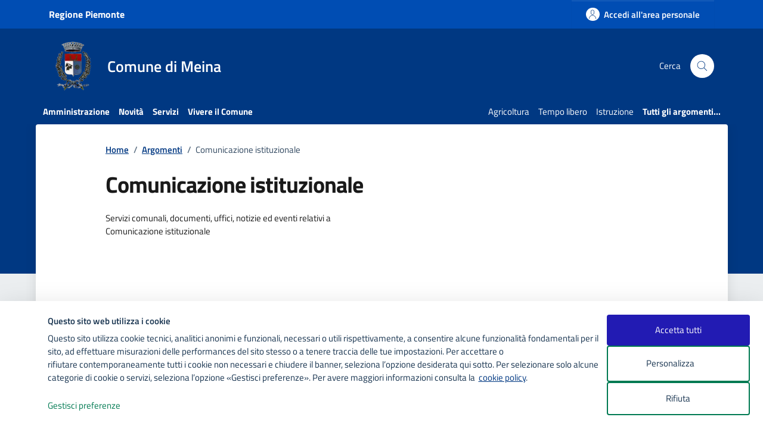

--- FILE ---
content_type: text/html; charset=utf-8
request_url: https://www.google.com/recaptcha/api2/anchor?ar=1&k=6LdP9gMoAAAAAAimIB1Ao-t6_1glpBXiLfnbcEQ-&co=aHR0cHM6Ly93d3cuY29tdW5lLm1laW5hLm5vLml0OjQ0Mw..&hl=en&v=PoyoqOPhxBO7pBk68S4YbpHZ&size=invisible&anchor-ms=20000&execute-ms=30000&cb=4fydcixrpcra
body_size: 48736
content:
<!DOCTYPE HTML><html dir="ltr" lang="en"><head><meta http-equiv="Content-Type" content="text/html; charset=UTF-8">
<meta http-equiv="X-UA-Compatible" content="IE=edge">
<title>reCAPTCHA</title>
<style type="text/css">
/* cyrillic-ext */
@font-face {
  font-family: 'Roboto';
  font-style: normal;
  font-weight: 400;
  font-stretch: 100%;
  src: url(//fonts.gstatic.com/s/roboto/v48/KFO7CnqEu92Fr1ME7kSn66aGLdTylUAMa3GUBHMdazTgWw.woff2) format('woff2');
  unicode-range: U+0460-052F, U+1C80-1C8A, U+20B4, U+2DE0-2DFF, U+A640-A69F, U+FE2E-FE2F;
}
/* cyrillic */
@font-face {
  font-family: 'Roboto';
  font-style: normal;
  font-weight: 400;
  font-stretch: 100%;
  src: url(//fonts.gstatic.com/s/roboto/v48/KFO7CnqEu92Fr1ME7kSn66aGLdTylUAMa3iUBHMdazTgWw.woff2) format('woff2');
  unicode-range: U+0301, U+0400-045F, U+0490-0491, U+04B0-04B1, U+2116;
}
/* greek-ext */
@font-face {
  font-family: 'Roboto';
  font-style: normal;
  font-weight: 400;
  font-stretch: 100%;
  src: url(//fonts.gstatic.com/s/roboto/v48/KFO7CnqEu92Fr1ME7kSn66aGLdTylUAMa3CUBHMdazTgWw.woff2) format('woff2');
  unicode-range: U+1F00-1FFF;
}
/* greek */
@font-face {
  font-family: 'Roboto';
  font-style: normal;
  font-weight: 400;
  font-stretch: 100%;
  src: url(//fonts.gstatic.com/s/roboto/v48/KFO7CnqEu92Fr1ME7kSn66aGLdTylUAMa3-UBHMdazTgWw.woff2) format('woff2');
  unicode-range: U+0370-0377, U+037A-037F, U+0384-038A, U+038C, U+038E-03A1, U+03A3-03FF;
}
/* math */
@font-face {
  font-family: 'Roboto';
  font-style: normal;
  font-weight: 400;
  font-stretch: 100%;
  src: url(//fonts.gstatic.com/s/roboto/v48/KFO7CnqEu92Fr1ME7kSn66aGLdTylUAMawCUBHMdazTgWw.woff2) format('woff2');
  unicode-range: U+0302-0303, U+0305, U+0307-0308, U+0310, U+0312, U+0315, U+031A, U+0326-0327, U+032C, U+032F-0330, U+0332-0333, U+0338, U+033A, U+0346, U+034D, U+0391-03A1, U+03A3-03A9, U+03B1-03C9, U+03D1, U+03D5-03D6, U+03F0-03F1, U+03F4-03F5, U+2016-2017, U+2034-2038, U+203C, U+2040, U+2043, U+2047, U+2050, U+2057, U+205F, U+2070-2071, U+2074-208E, U+2090-209C, U+20D0-20DC, U+20E1, U+20E5-20EF, U+2100-2112, U+2114-2115, U+2117-2121, U+2123-214F, U+2190, U+2192, U+2194-21AE, U+21B0-21E5, U+21F1-21F2, U+21F4-2211, U+2213-2214, U+2216-22FF, U+2308-230B, U+2310, U+2319, U+231C-2321, U+2336-237A, U+237C, U+2395, U+239B-23B7, U+23D0, U+23DC-23E1, U+2474-2475, U+25AF, U+25B3, U+25B7, U+25BD, U+25C1, U+25CA, U+25CC, U+25FB, U+266D-266F, U+27C0-27FF, U+2900-2AFF, U+2B0E-2B11, U+2B30-2B4C, U+2BFE, U+3030, U+FF5B, U+FF5D, U+1D400-1D7FF, U+1EE00-1EEFF;
}
/* symbols */
@font-face {
  font-family: 'Roboto';
  font-style: normal;
  font-weight: 400;
  font-stretch: 100%;
  src: url(//fonts.gstatic.com/s/roboto/v48/KFO7CnqEu92Fr1ME7kSn66aGLdTylUAMaxKUBHMdazTgWw.woff2) format('woff2');
  unicode-range: U+0001-000C, U+000E-001F, U+007F-009F, U+20DD-20E0, U+20E2-20E4, U+2150-218F, U+2190, U+2192, U+2194-2199, U+21AF, U+21E6-21F0, U+21F3, U+2218-2219, U+2299, U+22C4-22C6, U+2300-243F, U+2440-244A, U+2460-24FF, U+25A0-27BF, U+2800-28FF, U+2921-2922, U+2981, U+29BF, U+29EB, U+2B00-2BFF, U+4DC0-4DFF, U+FFF9-FFFB, U+10140-1018E, U+10190-1019C, U+101A0, U+101D0-101FD, U+102E0-102FB, U+10E60-10E7E, U+1D2C0-1D2D3, U+1D2E0-1D37F, U+1F000-1F0FF, U+1F100-1F1AD, U+1F1E6-1F1FF, U+1F30D-1F30F, U+1F315, U+1F31C, U+1F31E, U+1F320-1F32C, U+1F336, U+1F378, U+1F37D, U+1F382, U+1F393-1F39F, U+1F3A7-1F3A8, U+1F3AC-1F3AF, U+1F3C2, U+1F3C4-1F3C6, U+1F3CA-1F3CE, U+1F3D4-1F3E0, U+1F3ED, U+1F3F1-1F3F3, U+1F3F5-1F3F7, U+1F408, U+1F415, U+1F41F, U+1F426, U+1F43F, U+1F441-1F442, U+1F444, U+1F446-1F449, U+1F44C-1F44E, U+1F453, U+1F46A, U+1F47D, U+1F4A3, U+1F4B0, U+1F4B3, U+1F4B9, U+1F4BB, U+1F4BF, U+1F4C8-1F4CB, U+1F4D6, U+1F4DA, U+1F4DF, U+1F4E3-1F4E6, U+1F4EA-1F4ED, U+1F4F7, U+1F4F9-1F4FB, U+1F4FD-1F4FE, U+1F503, U+1F507-1F50B, U+1F50D, U+1F512-1F513, U+1F53E-1F54A, U+1F54F-1F5FA, U+1F610, U+1F650-1F67F, U+1F687, U+1F68D, U+1F691, U+1F694, U+1F698, U+1F6AD, U+1F6B2, U+1F6B9-1F6BA, U+1F6BC, U+1F6C6-1F6CF, U+1F6D3-1F6D7, U+1F6E0-1F6EA, U+1F6F0-1F6F3, U+1F6F7-1F6FC, U+1F700-1F7FF, U+1F800-1F80B, U+1F810-1F847, U+1F850-1F859, U+1F860-1F887, U+1F890-1F8AD, U+1F8B0-1F8BB, U+1F8C0-1F8C1, U+1F900-1F90B, U+1F93B, U+1F946, U+1F984, U+1F996, U+1F9E9, U+1FA00-1FA6F, U+1FA70-1FA7C, U+1FA80-1FA89, U+1FA8F-1FAC6, U+1FACE-1FADC, U+1FADF-1FAE9, U+1FAF0-1FAF8, U+1FB00-1FBFF;
}
/* vietnamese */
@font-face {
  font-family: 'Roboto';
  font-style: normal;
  font-weight: 400;
  font-stretch: 100%;
  src: url(//fonts.gstatic.com/s/roboto/v48/KFO7CnqEu92Fr1ME7kSn66aGLdTylUAMa3OUBHMdazTgWw.woff2) format('woff2');
  unicode-range: U+0102-0103, U+0110-0111, U+0128-0129, U+0168-0169, U+01A0-01A1, U+01AF-01B0, U+0300-0301, U+0303-0304, U+0308-0309, U+0323, U+0329, U+1EA0-1EF9, U+20AB;
}
/* latin-ext */
@font-face {
  font-family: 'Roboto';
  font-style: normal;
  font-weight: 400;
  font-stretch: 100%;
  src: url(//fonts.gstatic.com/s/roboto/v48/KFO7CnqEu92Fr1ME7kSn66aGLdTylUAMa3KUBHMdazTgWw.woff2) format('woff2');
  unicode-range: U+0100-02BA, U+02BD-02C5, U+02C7-02CC, U+02CE-02D7, U+02DD-02FF, U+0304, U+0308, U+0329, U+1D00-1DBF, U+1E00-1E9F, U+1EF2-1EFF, U+2020, U+20A0-20AB, U+20AD-20C0, U+2113, U+2C60-2C7F, U+A720-A7FF;
}
/* latin */
@font-face {
  font-family: 'Roboto';
  font-style: normal;
  font-weight: 400;
  font-stretch: 100%;
  src: url(//fonts.gstatic.com/s/roboto/v48/KFO7CnqEu92Fr1ME7kSn66aGLdTylUAMa3yUBHMdazQ.woff2) format('woff2');
  unicode-range: U+0000-00FF, U+0131, U+0152-0153, U+02BB-02BC, U+02C6, U+02DA, U+02DC, U+0304, U+0308, U+0329, U+2000-206F, U+20AC, U+2122, U+2191, U+2193, U+2212, U+2215, U+FEFF, U+FFFD;
}
/* cyrillic-ext */
@font-face {
  font-family: 'Roboto';
  font-style: normal;
  font-weight: 500;
  font-stretch: 100%;
  src: url(//fonts.gstatic.com/s/roboto/v48/KFO7CnqEu92Fr1ME7kSn66aGLdTylUAMa3GUBHMdazTgWw.woff2) format('woff2');
  unicode-range: U+0460-052F, U+1C80-1C8A, U+20B4, U+2DE0-2DFF, U+A640-A69F, U+FE2E-FE2F;
}
/* cyrillic */
@font-face {
  font-family: 'Roboto';
  font-style: normal;
  font-weight: 500;
  font-stretch: 100%;
  src: url(//fonts.gstatic.com/s/roboto/v48/KFO7CnqEu92Fr1ME7kSn66aGLdTylUAMa3iUBHMdazTgWw.woff2) format('woff2');
  unicode-range: U+0301, U+0400-045F, U+0490-0491, U+04B0-04B1, U+2116;
}
/* greek-ext */
@font-face {
  font-family: 'Roboto';
  font-style: normal;
  font-weight: 500;
  font-stretch: 100%;
  src: url(//fonts.gstatic.com/s/roboto/v48/KFO7CnqEu92Fr1ME7kSn66aGLdTylUAMa3CUBHMdazTgWw.woff2) format('woff2');
  unicode-range: U+1F00-1FFF;
}
/* greek */
@font-face {
  font-family: 'Roboto';
  font-style: normal;
  font-weight: 500;
  font-stretch: 100%;
  src: url(//fonts.gstatic.com/s/roboto/v48/KFO7CnqEu92Fr1ME7kSn66aGLdTylUAMa3-UBHMdazTgWw.woff2) format('woff2');
  unicode-range: U+0370-0377, U+037A-037F, U+0384-038A, U+038C, U+038E-03A1, U+03A3-03FF;
}
/* math */
@font-face {
  font-family: 'Roboto';
  font-style: normal;
  font-weight: 500;
  font-stretch: 100%;
  src: url(//fonts.gstatic.com/s/roboto/v48/KFO7CnqEu92Fr1ME7kSn66aGLdTylUAMawCUBHMdazTgWw.woff2) format('woff2');
  unicode-range: U+0302-0303, U+0305, U+0307-0308, U+0310, U+0312, U+0315, U+031A, U+0326-0327, U+032C, U+032F-0330, U+0332-0333, U+0338, U+033A, U+0346, U+034D, U+0391-03A1, U+03A3-03A9, U+03B1-03C9, U+03D1, U+03D5-03D6, U+03F0-03F1, U+03F4-03F5, U+2016-2017, U+2034-2038, U+203C, U+2040, U+2043, U+2047, U+2050, U+2057, U+205F, U+2070-2071, U+2074-208E, U+2090-209C, U+20D0-20DC, U+20E1, U+20E5-20EF, U+2100-2112, U+2114-2115, U+2117-2121, U+2123-214F, U+2190, U+2192, U+2194-21AE, U+21B0-21E5, U+21F1-21F2, U+21F4-2211, U+2213-2214, U+2216-22FF, U+2308-230B, U+2310, U+2319, U+231C-2321, U+2336-237A, U+237C, U+2395, U+239B-23B7, U+23D0, U+23DC-23E1, U+2474-2475, U+25AF, U+25B3, U+25B7, U+25BD, U+25C1, U+25CA, U+25CC, U+25FB, U+266D-266F, U+27C0-27FF, U+2900-2AFF, U+2B0E-2B11, U+2B30-2B4C, U+2BFE, U+3030, U+FF5B, U+FF5D, U+1D400-1D7FF, U+1EE00-1EEFF;
}
/* symbols */
@font-face {
  font-family: 'Roboto';
  font-style: normal;
  font-weight: 500;
  font-stretch: 100%;
  src: url(//fonts.gstatic.com/s/roboto/v48/KFO7CnqEu92Fr1ME7kSn66aGLdTylUAMaxKUBHMdazTgWw.woff2) format('woff2');
  unicode-range: U+0001-000C, U+000E-001F, U+007F-009F, U+20DD-20E0, U+20E2-20E4, U+2150-218F, U+2190, U+2192, U+2194-2199, U+21AF, U+21E6-21F0, U+21F3, U+2218-2219, U+2299, U+22C4-22C6, U+2300-243F, U+2440-244A, U+2460-24FF, U+25A0-27BF, U+2800-28FF, U+2921-2922, U+2981, U+29BF, U+29EB, U+2B00-2BFF, U+4DC0-4DFF, U+FFF9-FFFB, U+10140-1018E, U+10190-1019C, U+101A0, U+101D0-101FD, U+102E0-102FB, U+10E60-10E7E, U+1D2C0-1D2D3, U+1D2E0-1D37F, U+1F000-1F0FF, U+1F100-1F1AD, U+1F1E6-1F1FF, U+1F30D-1F30F, U+1F315, U+1F31C, U+1F31E, U+1F320-1F32C, U+1F336, U+1F378, U+1F37D, U+1F382, U+1F393-1F39F, U+1F3A7-1F3A8, U+1F3AC-1F3AF, U+1F3C2, U+1F3C4-1F3C6, U+1F3CA-1F3CE, U+1F3D4-1F3E0, U+1F3ED, U+1F3F1-1F3F3, U+1F3F5-1F3F7, U+1F408, U+1F415, U+1F41F, U+1F426, U+1F43F, U+1F441-1F442, U+1F444, U+1F446-1F449, U+1F44C-1F44E, U+1F453, U+1F46A, U+1F47D, U+1F4A3, U+1F4B0, U+1F4B3, U+1F4B9, U+1F4BB, U+1F4BF, U+1F4C8-1F4CB, U+1F4D6, U+1F4DA, U+1F4DF, U+1F4E3-1F4E6, U+1F4EA-1F4ED, U+1F4F7, U+1F4F9-1F4FB, U+1F4FD-1F4FE, U+1F503, U+1F507-1F50B, U+1F50D, U+1F512-1F513, U+1F53E-1F54A, U+1F54F-1F5FA, U+1F610, U+1F650-1F67F, U+1F687, U+1F68D, U+1F691, U+1F694, U+1F698, U+1F6AD, U+1F6B2, U+1F6B9-1F6BA, U+1F6BC, U+1F6C6-1F6CF, U+1F6D3-1F6D7, U+1F6E0-1F6EA, U+1F6F0-1F6F3, U+1F6F7-1F6FC, U+1F700-1F7FF, U+1F800-1F80B, U+1F810-1F847, U+1F850-1F859, U+1F860-1F887, U+1F890-1F8AD, U+1F8B0-1F8BB, U+1F8C0-1F8C1, U+1F900-1F90B, U+1F93B, U+1F946, U+1F984, U+1F996, U+1F9E9, U+1FA00-1FA6F, U+1FA70-1FA7C, U+1FA80-1FA89, U+1FA8F-1FAC6, U+1FACE-1FADC, U+1FADF-1FAE9, U+1FAF0-1FAF8, U+1FB00-1FBFF;
}
/* vietnamese */
@font-face {
  font-family: 'Roboto';
  font-style: normal;
  font-weight: 500;
  font-stretch: 100%;
  src: url(//fonts.gstatic.com/s/roboto/v48/KFO7CnqEu92Fr1ME7kSn66aGLdTylUAMa3OUBHMdazTgWw.woff2) format('woff2');
  unicode-range: U+0102-0103, U+0110-0111, U+0128-0129, U+0168-0169, U+01A0-01A1, U+01AF-01B0, U+0300-0301, U+0303-0304, U+0308-0309, U+0323, U+0329, U+1EA0-1EF9, U+20AB;
}
/* latin-ext */
@font-face {
  font-family: 'Roboto';
  font-style: normal;
  font-weight: 500;
  font-stretch: 100%;
  src: url(//fonts.gstatic.com/s/roboto/v48/KFO7CnqEu92Fr1ME7kSn66aGLdTylUAMa3KUBHMdazTgWw.woff2) format('woff2');
  unicode-range: U+0100-02BA, U+02BD-02C5, U+02C7-02CC, U+02CE-02D7, U+02DD-02FF, U+0304, U+0308, U+0329, U+1D00-1DBF, U+1E00-1E9F, U+1EF2-1EFF, U+2020, U+20A0-20AB, U+20AD-20C0, U+2113, U+2C60-2C7F, U+A720-A7FF;
}
/* latin */
@font-face {
  font-family: 'Roboto';
  font-style: normal;
  font-weight: 500;
  font-stretch: 100%;
  src: url(//fonts.gstatic.com/s/roboto/v48/KFO7CnqEu92Fr1ME7kSn66aGLdTylUAMa3yUBHMdazQ.woff2) format('woff2');
  unicode-range: U+0000-00FF, U+0131, U+0152-0153, U+02BB-02BC, U+02C6, U+02DA, U+02DC, U+0304, U+0308, U+0329, U+2000-206F, U+20AC, U+2122, U+2191, U+2193, U+2212, U+2215, U+FEFF, U+FFFD;
}
/* cyrillic-ext */
@font-face {
  font-family: 'Roboto';
  font-style: normal;
  font-weight: 900;
  font-stretch: 100%;
  src: url(//fonts.gstatic.com/s/roboto/v48/KFO7CnqEu92Fr1ME7kSn66aGLdTylUAMa3GUBHMdazTgWw.woff2) format('woff2');
  unicode-range: U+0460-052F, U+1C80-1C8A, U+20B4, U+2DE0-2DFF, U+A640-A69F, U+FE2E-FE2F;
}
/* cyrillic */
@font-face {
  font-family: 'Roboto';
  font-style: normal;
  font-weight: 900;
  font-stretch: 100%;
  src: url(//fonts.gstatic.com/s/roboto/v48/KFO7CnqEu92Fr1ME7kSn66aGLdTylUAMa3iUBHMdazTgWw.woff2) format('woff2');
  unicode-range: U+0301, U+0400-045F, U+0490-0491, U+04B0-04B1, U+2116;
}
/* greek-ext */
@font-face {
  font-family: 'Roboto';
  font-style: normal;
  font-weight: 900;
  font-stretch: 100%;
  src: url(//fonts.gstatic.com/s/roboto/v48/KFO7CnqEu92Fr1ME7kSn66aGLdTylUAMa3CUBHMdazTgWw.woff2) format('woff2');
  unicode-range: U+1F00-1FFF;
}
/* greek */
@font-face {
  font-family: 'Roboto';
  font-style: normal;
  font-weight: 900;
  font-stretch: 100%;
  src: url(//fonts.gstatic.com/s/roboto/v48/KFO7CnqEu92Fr1ME7kSn66aGLdTylUAMa3-UBHMdazTgWw.woff2) format('woff2');
  unicode-range: U+0370-0377, U+037A-037F, U+0384-038A, U+038C, U+038E-03A1, U+03A3-03FF;
}
/* math */
@font-face {
  font-family: 'Roboto';
  font-style: normal;
  font-weight: 900;
  font-stretch: 100%;
  src: url(//fonts.gstatic.com/s/roboto/v48/KFO7CnqEu92Fr1ME7kSn66aGLdTylUAMawCUBHMdazTgWw.woff2) format('woff2');
  unicode-range: U+0302-0303, U+0305, U+0307-0308, U+0310, U+0312, U+0315, U+031A, U+0326-0327, U+032C, U+032F-0330, U+0332-0333, U+0338, U+033A, U+0346, U+034D, U+0391-03A1, U+03A3-03A9, U+03B1-03C9, U+03D1, U+03D5-03D6, U+03F0-03F1, U+03F4-03F5, U+2016-2017, U+2034-2038, U+203C, U+2040, U+2043, U+2047, U+2050, U+2057, U+205F, U+2070-2071, U+2074-208E, U+2090-209C, U+20D0-20DC, U+20E1, U+20E5-20EF, U+2100-2112, U+2114-2115, U+2117-2121, U+2123-214F, U+2190, U+2192, U+2194-21AE, U+21B0-21E5, U+21F1-21F2, U+21F4-2211, U+2213-2214, U+2216-22FF, U+2308-230B, U+2310, U+2319, U+231C-2321, U+2336-237A, U+237C, U+2395, U+239B-23B7, U+23D0, U+23DC-23E1, U+2474-2475, U+25AF, U+25B3, U+25B7, U+25BD, U+25C1, U+25CA, U+25CC, U+25FB, U+266D-266F, U+27C0-27FF, U+2900-2AFF, U+2B0E-2B11, U+2B30-2B4C, U+2BFE, U+3030, U+FF5B, U+FF5D, U+1D400-1D7FF, U+1EE00-1EEFF;
}
/* symbols */
@font-face {
  font-family: 'Roboto';
  font-style: normal;
  font-weight: 900;
  font-stretch: 100%;
  src: url(//fonts.gstatic.com/s/roboto/v48/KFO7CnqEu92Fr1ME7kSn66aGLdTylUAMaxKUBHMdazTgWw.woff2) format('woff2');
  unicode-range: U+0001-000C, U+000E-001F, U+007F-009F, U+20DD-20E0, U+20E2-20E4, U+2150-218F, U+2190, U+2192, U+2194-2199, U+21AF, U+21E6-21F0, U+21F3, U+2218-2219, U+2299, U+22C4-22C6, U+2300-243F, U+2440-244A, U+2460-24FF, U+25A0-27BF, U+2800-28FF, U+2921-2922, U+2981, U+29BF, U+29EB, U+2B00-2BFF, U+4DC0-4DFF, U+FFF9-FFFB, U+10140-1018E, U+10190-1019C, U+101A0, U+101D0-101FD, U+102E0-102FB, U+10E60-10E7E, U+1D2C0-1D2D3, U+1D2E0-1D37F, U+1F000-1F0FF, U+1F100-1F1AD, U+1F1E6-1F1FF, U+1F30D-1F30F, U+1F315, U+1F31C, U+1F31E, U+1F320-1F32C, U+1F336, U+1F378, U+1F37D, U+1F382, U+1F393-1F39F, U+1F3A7-1F3A8, U+1F3AC-1F3AF, U+1F3C2, U+1F3C4-1F3C6, U+1F3CA-1F3CE, U+1F3D4-1F3E0, U+1F3ED, U+1F3F1-1F3F3, U+1F3F5-1F3F7, U+1F408, U+1F415, U+1F41F, U+1F426, U+1F43F, U+1F441-1F442, U+1F444, U+1F446-1F449, U+1F44C-1F44E, U+1F453, U+1F46A, U+1F47D, U+1F4A3, U+1F4B0, U+1F4B3, U+1F4B9, U+1F4BB, U+1F4BF, U+1F4C8-1F4CB, U+1F4D6, U+1F4DA, U+1F4DF, U+1F4E3-1F4E6, U+1F4EA-1F4ED, U+1F4F7, U+1F4F9-1F4FB, U+1F4FD-1F4FE, U+1F503, U+1F507-1F50B, U+1F50D, U+1F512-1F513, U+1F53E-1F54A, U+1F54F-1F5FA, U+1F610, U+1F650-1F67F, U+1F687, U+1F68D, U+1F691, U+1F694, U+1F698, U+1F6AD, U+1F6B2, U+1F6B9-1F6BA, U+1F6BC, U+1F6C6-1F6CF, U+1F6D3-1F6D7, U+1F6E0-1F6EA, U+1F6F0-1F6F3, U+1F6F7-1F6FC, U+1F700-1F7FF, U+1F800-1F80B, U+1F810-1F847, U+1F850-1F859, U+1F860-1F887, U+1F890-1F8AD, U+1F8B0-1F8BB, U+1F8C0-1F8C1, U+1F900-1F90B, U+1F93B, U+1F946, U+1F984, U+1F996, U+1F9E9, U+1FA00-1FA6F, U+1FA70-1FA7C, U+1FA80-1FA89, U+1FA8F-1FAC6, U+1FACE-1FADC, U+1FADF-1FAE9, U+1FAF0-1FAF8, U+1FB00-1FBFF;
}
/* vietnamese */
@font-face {
  font-family: 'Roboto';
  font-style: normal;
  font-weight: 900;
  font-stretch: 100%;
  src: url(//fonts.gstatic.com/s/roboto/v48/KFO7CnqEu92Fr1ME7kSn66aGLdTylUAMa3OUBHMdazTgWw.woff2) format('woff2');
  unicode-range: U+0102-0103, U+0110-0111, U+0128-0129, U+0168-0169, U+01A0-01A1, U+01AF-01B0, U+0300-0301, U+0303-0304, U+0308-0309, U+0323, U+0329, U+1EA0-1EF9, U+20AB;
}
/* latin-ext */
@font-face {
  font-family: 'Roboto';
  font-style: normal;
  font-weight: 900;
  font-stretch: 100%;
  src: url(//fonts.gstatic.com/s/roboto/v48/KFO7CnqEu92Fr1ME7kSn66aGLdTylUAMa3KUBHMdazTgWw.woff2) format('woff2');
  unicode-range: U+0100-02BA, U+02BD-02C5, U+02C7-02CC, U+02CE-02D7, U+02DD-02FF, U+0304, U+0308, U+0329, U+1D00-1DBF, U+1E00-1E9F, U+1EF2-1EFF, U+2020, U+20A0-20AB, U+20AD-20C0, U+2113, U+2C60-2C7F, U+A720-A7FF;
}
/* latin */
@font-face {
  font-family: 'Roboto';
  font-style: normal;
  font-weight: 900;
  font-stretch: 100%;
  src: url(//fonts.gstatic.com/s/roboto/v48/KFO7CnqEu92Fr1ME7kSn66aGLdTylUAMa3yUBHMdazQ.woff2) format('woff2');
  unicode-range: U+0000-00FF, U+0131, U+0152-0153, U+02BB-02BC, U+02C6, U+02DA, U+02DC, U+0304, U+0308, U+0329, U+2000-206F, U+20AC, U+2122, U+2191, U+2193, U+2212, U+2215, U+FEFF, U+FFFD;
}

</style>
<link rel="stylesheet" type="text/css" href="https://www.gstatic.com/recaptcha/releases/PoyoqOPhxBO7pBk68S4YbpHZ/styles__ltr.css">
<script nonce="3roeZgGSQmcCQ_Tp6xd6aw" type="text/javascript">window['__recaptcha_api'] = 'https://www.google.com/recaptcha/api2/';</script>
<script type="text/javascript" src="https://www.gstatic.com/recaptcha/releases/PoyoqOPhxBO7pBk68S4YbpHZ/recaptcha__en.js" nonce="3roeZgGSQmcCQ_Tp6xd6aw">
      
    </script></head>
<body><div id="rc-anchor-alert" class="rc-anchor-alert"></div>
<input type="hidden" id="recaptcha-token" value="[base64]">
<script type="text/javascript" nonce="3roeZgGSQmcCQ_Tp6xd6aw">
      recaptcha.anchor.Main.init("[\x22ainput\x22,[\x22bgdata\x22,\x22\x22,\[base64]/[base64]/[base64]/ZyhXLGgpOnEoW04sMjEsbF0sVywwKSxoKSxmYWxzZSxmYWxzZSl9Y2F0Y2goayl7RygzNTgsVyk/[base64]/[base64]/[base64]/[base64]/[base64]/[base64]/[base64]/bmV3IEJbT10oRFswXSk6dz09Mj9uZXcgQltPXShEWzBdLERbMV0pOnc9PTM/bmV3IEJbT10oRFswXSxEWzFdLERbMl0pOnc9PTQ/[base64]/[base64]/[base64]/[base64]/[base64]\\u003d\x22,\[base64]\\u003d\\u003d\x22,\x22wr3Cl8KTDMKMw6HCmB/DkcOIZ8OZVVEOHh0gJMKRwr/CghwJw53CvEnCoCvCqBt/wrTDv8KCw6dRGGstw4LChEHDnMKzNlw+w45Ef8KRw58cwrJxw6TDvlHDgERMw4Uzwp0Dw5XDj8O2wq/Dl8KOw4gdKcKCw6TCmz7DisOqbUPCtUnCj8O9ET7CqcK5alnCksOtwp0EIDoWwpHDgnA7cMOHScOSwrvCvyPCmcKwY8Oywp/DlDNnCTjCmRvDqMK9wp1CwqjChcOAwqLDvx/DssKcw5TCvD43wq3CiTHDk8KHPhkNCRfDq8OMdh3DoMKTwrcNw6PCjkouw5Rsw67Cmg/[base64]/CuMKldUwsw7vCvsKowphrO8OnwpF9ViTCn0cyw5nCrcOfw6DDrGYrfR/CsFllwrkoH8OcwpHCtxHDjsOcw54VwqQcw6lpw4wOwo7DlsOjw7XCrcOSM8Kuw7lfw5fCtisqb8OzOsKlw6LDpMKFwpfDgsKFbMKZw67CrxBmwqNvwq9DZh/DikzDhBVRaC0Gw6tPJ8O3CcK8w6lGNMK1L8ObWhQNw77CisK/w4fDgHHDsg/[base64]/DgxPCmcOawrbCvBJvPcKNDcOMwpjDg3rCtELCqcKcMEgLw4ByC2PDosOPSsOtw43DrVLCtsKEw5Y8T1VOw5zCjcOBwo0jw5XDnWXDmCfDkWkpw6bDlMKQw4/[base64]/Cj8Osw4jCgWZQdiHDmMK8wqTDrGdOw7smwpXCv2N0wo3Cr1rDnMKxw4V8w5PCrMK3wrIfIMOsD8OXwqXDisKRw7ZOe3AIw6Zuw7/DtyrCrwYnaBYvBFTCnMKHacKLwqUuLcKXfsKUYRlmXsKjDTULwrhSwoUgX8KcfcOFwozCmVbChgsqNMKBwp7DigYJWsKMJMOOWEEgw5nDkcOTP0DDucKDw5AMAGvDrcK8w5dgf8KESC/Dr1BFwrwpwpvDosO2RsOZwpTCj8KNwoTCkWFbw5/ClsKYOQ/Di8KSw4N2K8KwPg0yGsKOUMKqw4rDn3svK8O+McKow7/[base64]/Dm8KXWcKDXitGNwBdXsKQwq/CtMKvZzBsw68Tw7rDqMO3wpUPw5HDrQcgw6DDqj3CrWXDqsKpwolXw6fCjsKfwrABw57DisOHw67DgcO7bcO0JULDjlNvwqPCmcKewoNAwr/DgcOBw7QdQTXCusONwo4Cwocjw5fCgRFqw7c4wq3Dl0ZAwp9ZMUbCqcKLw54vDHMNwrXCicO7FXANMsKbw540w4JYLwdYacO8wp8GPWB/[base64]/bsOdw4XCocOGw5wUZRbDsn0dI1sWw6E8w6xWwofCi3rDgzkVKAbDqcOXcXzCqBXDh8KbPDHCl8KUw4PCt8KGC2NIDldeBMKTw7UiCjnChlRuw6XDrW9tw6MKwrHDr8O8DMOZw4HDicK6Kk/CqMOfJcKBwr1JwojDlcKmBE/DvU8kwpfDsxsLY8K3a2xJw7DCucOdw77DscKMLVrCqBklA8OaI8KfQsOjw6FTLgjDuMO/w5rDr8OKworCvcK3w4c5VsK8wofDl8OcaCvCkMKvR8O9w4dXwrrDocKuwoR3FcOxa8KawpAlwp7CmcKMUlPDrcK7w5XDg3stwpg3ecKYwoJZQ0XDiMK8CGZsw67Cp3RLwpjDmHrCuznDiQLCsAlowovCv8KAw4DDq8Oaw7gMZcOUO8OgS8OBSH/CqsK4dAFdworChm9nwqJAfAkFY380w4TCoMO8wpTDgsK0wpZsw5M2SR8xw5tgTzjDiMOlw5LDoMONw6LDsljCrXE4w7jDoMOyH8OuOhbDmWnDlhLCosK5XwgcS2jCi3rDpcKswoZJQCgyw5bDhjsyQnLCg1/CgiInWQTChMKMFcOPdRFxwqRAO8KUwqYQfnwcR8OIwoTCqcKyVxJUw4vCp8KvO3tWUcK6F8KWeinCmzQOwofDvMOYw4kpL1XDv8KXA8OTBUTCvDDDr8KzZwhDKTfClMKlwp4XwqwNZMKNdcO2wojCgsOsMRp/w6M2esOzWcKxw7fCjXFfB8KzwpgzIwYZKcOvw4HCnTXDl8OGw6XCt8KSw7/CvMKUfMKwbwgrRWHDm8Kjw4QrPcO3w6rCjT3CnsOFw4vClcKPw63DqcKmw7bCpcK4woc7w5Jww6jCtsKqUUHDmsKkBht+wo8oADc1w7/[base64]/[base64]/DisO2wrTCuS3CrcOtDRzCniMSK2RGwr3Dg8OZI8KBDsKeLn7DtcKTw58QZsKBJXxQDcK2VsK/FAHCnjPDh8OCwpLDm8Ooa8OUw4TDnMKow6/CnW44w7sfw5YhJlYYTwRhwpXDgWHDml7DmAvCphvDoXjDnhfDmMO4w6crIGPCtHVLJsO7w4cXwpPDrsKqwr0kw6MSJ8OANMKLwrtJNMOAwrrCvsK/w5Bgw4ZEw5YywoQTHcOywp1BTzTCsF8Kw4vDqATCj8OywoosDVvCpjB2wqR+w6A0GMONSMOAwoQgwpx+w79Jw4RuUUjDtgLDlTjCpnVgw4/Du8KZEsOaw5/Dt8OOwqbDrsK5wqnDh8KUw57DncOoEnFQW1RZwr/CljNtUcOeY8OoB8OAwrodwp7CvjkiwrZRw55twpozV3gMwos8cytsKcOfPcOSBEcVw7jDgsOOw7jDiCoxfcKTeRTCrMKHGMK/dA7Ck8OAwoABIsKdTcK0w6UJbcOMU8KWw64zw4hWwr7DisK6woHClCrDrsKmw5NqP8KSGsKeecK/ZkvDscOmRi5kUhFdwpBLwrPCgMOZwosfw47CtEYqw6vDo8ONwonDjMOvwpPCl8K2JMKjF8K3QXo9U8OsA8KUEcK6wqUvwq9dTwstfcK0w4woecOww4jCosOhw6MvYQXCqcOsJsOVwo7DiEXDsTIzwrE0woxuwq4md8OcQsKcw5U6QXrDunbCoCvCiMOqTT89Yhkmw5/Dt25PKcK6wr5Uw6I+wonClG/DnMOpCsK6WMOWB8O0w5d+w5stVE0gHnxjwoEuw7Ysw60ab0LDvMK4R8K6w55iw4/[base64]/CtsKjw71qw5AEw6nDnEVow5xaPRxzw4bDpsKswqDCqULDux9ec8K4FcK7wrXDtcKpw5kLG2dRawENZ8OoZcKpHcO2JFTDl8KISsKeAsKEwp/DkT7DgwY9T3o8w7bDncOnFADCocKJAm3CkMK1bj3DuwvCglTDnV7DocKiwp46wrnCmx43LUTDgcO6IcO8wpt9KVjCqcK4STIRwpB5AhAYSUESw7/Dp8K/[base64]/Cni/[base64]/wojDicK0w75kw7ZRw5XCi8OewpnDgA/CnUrDmMKlcxDDj8KINMODw7LCpGjDg8Kuw7R/ScKxw6EvBcKba8KJwohKBcKvw67Dl8KubDjCq1TDhlgpwogRbVZsASzDrXHCn8KsAQdtwpUKwp9Tw5LDusO+w7VaBMOCw5onwqZdwpXCjgnDqV3Cr8Kuwr/Dl3PCgsOIwrLClizCgsOlesOjKAvCmjLCrWDDqsOTLGdKwpfCs8OSw4NBcC8awpDDqV/DucKeXRDCqcOcwqrCmsKFwrTCjMKHwrQWwqnCjAHCnC/CgVHDvcKGFCvDlcK/LsKuSMK6N1Nzw5DCuUDDgikDw4DCn8ObwohRKcKHGC9wIsKXw5owwr/Ci8OXH8OUfBV1wqfDqm3DrXcTKz/[base64]/CqsOwLMKlwqxJTsOhwq/CuMOywpzDr8Okw7kSEcKGVsOgwprDiMOVw7lrwojDksObXg8vFSkFw7N1aCEVw7oHwqoTHn3DgcKrw6RTwqdnaAbDhMOQQwbCqRwkwpLDmcKjLCPCviIgwq/[base64]/[base64]/w73CmT9HwrNewrrCn2oBw5wQw6PDvsKAesKOw7TDmQpiw7NpLDE4wrbDrMK5w73DksKCU0zDolPCksKbbSE2NnTDksKdI8KFbBJ2CSk0D1jDu8OTFmYEAkhwwp/DpyXDqsKrw7Iaw6jCuW0Swog9woZfcnbDksOBDMOVwqLCmcKafMOuSsOiARR/[base64]/DscK8N8KedxwQFzgNTwXDiMOgIUV4AMKdTl/[base64]/[base64]/WVTCssOzwp4qMULDnwLDnUbDgcKPw4zDgMKrw7ZFFlfCqnXCi2hlAsKLworDhArCpG7ClllLD8Kzw6kIBHstbsKAw4Aiw6XCrsOXw50qwrjDlj5mwqHCoiLCi8KhwqlPOU/CuDTDvnnCvSfDusO2woUOwpXCgGRwM8K5bTXDtxVuPQXCrHDDosOAw4vDpcOqw5rDvFTCrQYIAsO9woTCqsOeWsK2w4UowrTDncKTwo99wrdPwrd3KsObw6x7TsOFw7I3w4N7PsKww7Fow5vCiFJcwoPCpMKqfW3Dqh9cMADCvMOQYsKXw6XCgsOewqk/HXHDtsO8wpXCiMOmWcK7Lh7Cl35UwqVOw4jCicKNwqrCn8KMfMK+w4Qswo0rwpLDvcOVQ0JHflljwoRxwoAJwo/[base64]/DnndkZwkFf31tKMOfwrMNGsOvw64gw7bCocKZBMOEw6hAGQVaw4NnBz91w6oKNMOaLQ8SwoHDs8K+w6g5SsObPsKjw6DCgcKew7Vswq/DhsK8IMKywrjDqHnCvTUfIMOEKQHCnyPDiEYsZy3CscKdwqE/w7x4bMOZdwHCjcOPw7vDvMOlHk7CssO9w55vwoh2SVsxKcK8YRRzw7PCu8OFeG8uRnoGJsK7R8KrGFTCtUEpQ8KsZcO+fGZnw7rDmcKiMsODwpt5KVjDi0ZVWWjDnsOQw4jDnCvCsi3DnXvDvcOoUTMrDMKuEnxkwpM8w6DCncOKO8OALMKDGXxjwoLClV8wEcKsw5/CpMKrIMKYw5DDqsKGGmgcJMKFOcOAwpPDoCnDqcKCLDLCmMO8Fj/DnsOzFzg3wrIYwr0OwrnDj07DmcOkwoo6Z8O2C8OPEsKRXsK3bMO4ZMOqDcOtw7YGwpQow4cHwpwDBcKNb2/[base64]/DlcKTwrd+GsKDw6t7w4BOwpxJw79/[base64]/CrGRowqc9A8KDw4oHwpllwpnCmiHDpsOGbArCs8OSeVrCmcOMW1BVIsO1EMKGwqHCrMOlw7XDsFw4P1HDo8KMwqx7wpvDtG/ClcKSw4HDksOdwqwww7jDjsKybTvDkSB8FSXDuAZKw4wbGmvDuxPCgcOqYHvDmMK/[base64]/CvSjCn8KQPsOpw5fCuMOGwrzCt09Pw73DpQ9Sw7zCs8O4wqTCsV9KwpfCvnTCh8K1FcO5wpfCgExGwpU/WDnCqcKQwodfwopKaTZMw7LDqRgjwph8w5bDjFE1YSZZwqdBwozCgERLw79bwrLCrU/DtcKCScO+w43DisOSIsOQw4BSH8KCwpdPwqJBw7vCicOjHGN3wqzCuMOgw5w3w6jCq1bDm8K5Un/DgAliw6HCgcKaw58fw5ZAPMOCRElOYVhxGMOYKsOSwqI+XxnCv8KJSnXCu8KywrjCrsKQwq5fEcKud8OmSsOtMVMcw752Ix/CvMOPw6Mzw5VGZUp6w77DilDDkMKYw4h+wp8qV8OsCcO8wqRsw6dewq7DlArCo8KfGS5XwrbDoxfCgTDCsWDDkhbDmhXCpcO/wolYd8KdW00WFcKeAcOBPhoLeQ/[base64]/w4oKwrvCqzLDkcOeJMKyw4McGcOow7bClsOBXS3Dsx7CpcKWV8KTw7zCjinDvyoyEcKTGsKzwrjCtifDhsKIw5rCqMKHwqpVHRrChsOuJEMcc8Kvwo8bw5QWwo/Cnwsawpgew47CkgYuTmYVAn/Dn8Kyf8Khcj4mw5dTRcKTwqAfSMKKwpg5w7XDjXobXsKFCC51GMObSVTClFjCocONUBHDlEMswp5qcA9Cw4/[base64]/wrFMG8Kgw6DDnX/ChBbCg8OeDxDDnsKgw4nDksOERFTCjsO2woYOSFLCp8KNw4l1wpbCqgpkQkDCgnHCvsKJUQjCr8KqNUV2BMKoCMKfNsKYw5Uww7PChRZ4LMKQA8OeKsKqOsK2cBbCpBbCoGbDucKsLsOOH8KZw59lUsKiasOowroHwqo2PXg+TMOhXxPCpcK/wrjDpMK/wqTCmMOvJMKeQsOob8ODG8OPwowKwqLCuXXCg2NSPCjCssK3PFrCuSxZQ0DDt0c9wqcqFMK/fEbCjABEwoV0wrXChEbCvMO6w5hawqkNwoFcJC/DqcOtw55MS30AwpjCgQfCjcOZAsOTb8OHwrDChj1AOSg8UTjCiETDvgPDqEnDmVkzey4lQcKvPhDCoUvCsnTDncK1w5vDpcO/McO4wpsVPMOjE8ObwpXDmF/[base64]/CpMKOJh8sUxkCWgozCRTDhsOtInNKw5bDksOxwozDksKxw49pw5vCkMOcwr3DtcObN01Jw5FSAMO2w7HDly/DrMOlw6RgwodmOcKDD8KENVDDrcKPwpbCpEAycwYWw40efsKcw5DCgcOyUUd5w6BOA8OAUWfDpMKWwrh/[base64]/ZsORwqJmWMKfVAXCrVZcwpdUFVnDkiLDig/[base64]/Cn8Osw6bCnBbCtsK3GcKyw5R1w4DCq8O5wq8CN8OSRsO5wrHCrHZcHQPDkjvCjX/DmcK0a8OxNTIKw59sJlfCq8KbFMKcw4IDwpwhwq0ywofDk8K4wrDDv1YRLELDvMOuw6jCtcOowqbDqjZHwpFIw73DlHnChcKBRsK/wofDmMKhX8OtVXcYIcOMwr/CjiDDs8OFfcKsw5lPwocPwpvDocOuw6fDhnDCn8KyF8KlwrTDucOTccKRw7szw449w4RXO8O7wq1RwrQeTFjCvkHDp8KCbsOQw5nDnXjCvQYDeHXDpsOBwqfDisO4w4zCssKAwqjDlyLCqGs9wrNPw4/[base64]/w6vDhMOPZMOxQsK/wosIw6QQDRPDlMOZwr7CpcKLCTrDlsKlwrbDoiwUw60rw74iw5lhAEtQw6HDu8KvfRpMw7ljaxhWBMK3SMO6w7QQMWPCvsK/emrDoUQ4csKgEnrCsMK+BsKTRQVoalfDrcKfb1hfwrDCmi3ClMOrAV/Do8KZIHdqw7Vxwro1w4lbw7JHQsOML3nDscK3OcOaEWBLwonCizjCksO6wo5gw5MeXsOcw6Ryw45pwqXDtcOKwoo6CyNSw7bDjsKYJMKWfBTCuTJJwpnDncKqw6hDKQBtwobDqcOxcwltwq7Du8K8QsO2w6TDtXR7ekPCpsOdbMOvw7vDuiTCqMOWwr/ClMOWGF1mWMKhwp83wpzDhcKHwonCnhzDvMKBwrE3U8O+wqNnEMKAwqNnIcK3GsKQw5t+MMKyGcONwoDDr1ATw4lwwq0BwqkzGsOTw7Jnw7scw41tw6nCsMOtwoF2CXzDlcKRwpkSasKTwpsCwpp6wqjDq0LCqElJwqDDtcOqw6Bmw708PcK+SsOlw7TDrg/CkXnDpnTDmsKFBMOwZcKYGMKmNsKcw7JVw5XCr8K1w6jCrcOSw7rDsMOQEAEqw7kndsOxHWvDhsKZS2zDkUIVV8K/HsK8dcKgw4B7w6Emw4dew5psG1NfcDXCumZKwpfDo8K5IyrCiATCiMOUw49XwpvDmArDqcO7LsKwBDExAMO3a8KjHT/[base64]/[base64]/FmzCqx5awogPHMKnw4rDgEzCtMKvbxjDh8KMU2bDiMO0PRTCnzbDpnk+dsKNw7kDw5nDrjLCocKTwo3DosKaScOwwrFOwq/DgcOIwpRyw6HCr8KLT8O8w5U2e8K8ZydEw67DhcKGwqUcSyXDkmDCpzA2SjhOw63CpMOjwqfCkMKpVsKDw7nCjlE0FMKzwrd4wqzCjcKyOj/CisKLw6zCpxsbw4/[base64]/CkFVTI8KDVcO7AcORw5s1TcOFwpfCusKlATnDrcKXw4REM8K8VkdcwpJIHMOFbjg/TX8Fw74+TxscFsOCScORFMOaw5bDtcOkw504w6A5acONwrV+VHgTwoHDilUiAMOrVEgQwrDDk8KGw6d5w7zDncKuOMOcw5DDuzTCp8OoKsKcwqjDmh/CrhPCusKYwpY/wo7Cl1/CscOYDcOMNjfCl8OWOcK7dMOow6Elwql3w5kpPVfCsXHDmTHClMOPV1g1CCXCvWwpwrV/YwXCp8KiWQIGLMKfw69vwqjCmkLDt8KcwrV2w5PDrsOSwpViB8OWwox5w6zCo8OxdGnCnDrDlsO2wpZmUxLClsOtIFPDlMOGUsKjbSRJcMKBwozDscOvLFPDjsODwrIrSRrDr8OqMzDCrcK/VSPDtMKawo9gw4HDi1fDnAxew7slKsO8wr8ew61cKcK7X24USlVgSsO+ZlEEUMOAw6YPWGDDoBzCnCFFCAIfw6rCq8KgQsKew6ZQP8KgwrQgdhfCl1PCpVpJwp5Bw5TCmzzCh8KZw43DmT3CpmbDoWo7f8OPasKTw5Q8bXTCo8KmbcKEw4fCtygvw4/DgsKWcTYnwoQKf8KTw7VZw7rDuyLDm1fDj3HDuAAAw5RBJBHCplDDhMKcw69hWxHDncKURhk+wr/[base64]/[base64]/Dv8Oewr/CsWxfQVbCkMOgOsKaPy3Dh8O5G8OTFn7DhMOlIcKcZUnDp8KNP8ORw5AAw7dWwpTCgsOAO8Kkw7MIw5RscG/CqMOfTcKfwqLCmsKEwptFw6fClMO8d2YrwobDocOUwqtRw4rDlMKNwpgswqTCgWrDn1RtOAJgw5ABwoHCunvCm2bCo2FINlUNSsO/[base64]/CnAUIwqdtPsO/wqNEw5rCs1xCw7/Dh8Kkw7VSe8OEw5rCv2/DrMO+wqVOFnc7woTCl8OMwoXCmAA1f2EcFX3CicKvw7LClcOkwr0Jw7oFw7XDh8Oew5UKNBzCkF3CpTNzaAjDnsOiMMOBHXZ7wqLDi0RiCSzCsMK2w4IoJcO6Ni97EBsTwqImw5PDuMOuw6XDuz5Qw6fCgsO3w67DqBooQhNnwrTDrmxbwqcKEcK/AcOVXw9Hw6vDg8OCDAJtfSbClsOQXS3CkMOvXwhCJygtw51iClXDncKlZ8K/wr55wqPCgMKpZlTChmZ4dSZXIsKlw4fDoXPCmMO0w6hpfUpowp9JAMOPTsOzw49PRV4aR8KBwqw5Pm56IS3DvEDDv8KMFcKTw704w7A7FsOPw41oMsKQwphcESPDrMOiRcOgwp/[base64]/[base64]/X8KJWMKiwogbwqHDoSEeFsOzw6TDulY/DsOUwqHDjcOlCcKzw67DmcOEw5NXZStXwpRUBcK3w5nDnD4wwrvDmG7CswfDm8Oqw4ATb8KXwp9WMTJEw4fDiSlOUHc7TsKTG8OzVArCokTCk10eKzogw7fCjl03I8KIDMOlWiPDjlF/bMKWw6x8E8OOwpNHd8KRwoDCjGwzfFBUODlHNcKcw67DhsKeY8Kyw7Fmw4vCvX7CtzRPw53CrljCksK+wqRZwrfDrGHCnWBFwqkUw4TDvHctwrcDw5PDhlfCvwcPMyR6cTtRwqTDlcOTBsKHVxIrY8OXwq/[base64]/CpsKtw6rCuhxpP8KfT8OeGjPCkC/CosKIwoRHXMO/w48TZcOCw5VmwohFKcOLPzjDiXHClMO/JggqwosSQjfDhjNUwpvCgMOUHcKRWMKsJ8KHw4/Di8Oswp5ew5NMQQXDvEd5VX1Xw71lZcK/woUPwrXCkBEFF8OqPiByc8ORwpXCtCNJwpMUAlfDtizDgwzCq2DDm8KQK8KzwpALThxLw54nw4VHwqI4annCksKCSynDli0YM8KRw77CvTJQRTXDvx3CnsKqwo4cwpIkDQpmccK/wp1Sw6dCwpJyfVolE8Owwr9qwrLDgcOuc8KJX3VaKcKtJDE+QRbDrsKOIsOLBsKwfsOfw6rDiMONw4A7wqM4w57CszdJYUMlwqjDkcKhwrRrw7YuU3wJw5HDtBjDhMOtZB7DmsO0w6nDpSXCtWPCh8KdJsOdcsOPZMKpwqNlwqtLMmzCnMOaXMOuTXJkYcKpCsKQw4/[base64]/DqGXClMK/AyDDs8OqwpZ4FzEfU3rDp1rDisOaMG0UwqsNPHTCvsKbw5F1w60WR8Odw4s2wprCt8Oow6Qgbm14SknDvcKfHU7CgsK8w7rDucKpw4AHesOPfHJcQDrDgcOOwrhXMSDCjsKuw5p2XjFYw4oINEzDmw/Cik9Cw6bDnmXDo8KLR8KGwo4Dw60yBQ4FUjViw5rDsAt/[base64]/Dq1pONcKLwrUTY8Ktw4RqwrJkw4bCosKPwr3DjwrDik3CqxRJw4dawoDDjsOkw7/CvT8gwoPDvFHCmsKFwqoZw4DCo1DCmytLb04vPiHCr8KAwph0w7rDsiLDv8OIwoA1w4HDtsKWPcKFC8OoFybCrRsmw4/Cj8Kiwo/CgcOcA8OtKg8mwrFxNX/DksOFwp1Jw67DoSbDkkfCjsKOeMONwpsvw59TfmTCtl3CgStodgDCnGzDo8KAPxvDlBxew4HCn8Orw5zCtXcjw4JODwvCo3Zfw57DocOiLsORMgkdB2fCugXCk8OFw77Dl8K5wo/DhsKMwr1cwrfDpsO4Qx89w49Qwr/CuWvDj8Ojw4giTcOgw7A6KcK7w74Hw5QYfVnDhcKgXcOiDMKMwpHDjcO4woMqYiIow4HDoERjEWPCu8OIZhlVw4TCnMKbw7c/FsOyGFxvJcKwOMKgwo/[base64]/aMOPwocpCMOfwq0tw7lMcMKgbnJLL8KCR8K+JXlzw7ZZWibCgcO/[base64]/Ki4qSSDDlUltw7x6WTFPWcO7XGLCoGVkw79vwqd6dnU0wprCnsKuRV5dwr9pw7h3w6fDpj/DpnXDtsK7eRvCunrCjMOnJ8Klw48IXsKdAxzCh8OEw57DnWfCqnvDskcxwqfCmxjDkcOHeMOOYxNkA1nCj8KXw6BEw79/[base64]/Ci2HClcORewDCu8KNLMOfWcKQw6F6OMOTO8ObSjwpJsKowp0XVBHDk8ONbMOoPsOXaknDv8O4w5nCj8OeFl/DhS9Qw5QHw6bDgMOCw4YVwrtvw6fCtsOswqMFwroiw4YrwrTCi8OCwrfDhRDCq8ObGTjDrELDpBrDuA/DjcObCsOCJMORwo7ClsKVfDPCgMOkw6R/RGHCjcOlRsKTLsOBT8O8a0DCoSPDmT7DiwU8I0QbdzwOw7sHwpnCrRLDgcKKbEB1IiXDqcOpw7YWw7YFfz7CvcKqw4LDgsOZw7fCgxfDmcOOwqkFwpDDu8K0w4pmCjjDqsKXbsOcH8KuVsKdMcKXcMKPUA5CRTjCi1/CkMOBUWrCu8KFw7PCnMO3w5jCox/CuiADwrrCh1kaAynDmltnw4/CnVjCiEM6OlXDgFhYVsKhw7k/[base64]/DgMKtO8Onwpgcwo/ChDlXwoPDomvClwV7w6Rrw6NxPMKEcMO/BsKgwpl/wo/CoGJRw6nDiwIVwrwyw7F4ecO1w6A4Y8KjL8Oqw4IeKMK7MFrCqATCicKMw787GMOkwqPDhGfDm8OCWMOWA8Ksw7gODDtZwpltwqvCrcO8wr9Hw6p3L2oCPU/DtsKuYsKYw6bCt8K0w6ZMwqsRDMK0GGDDoMKgw4DCqcOYwpM6KMKkdRzCvMKQwoPDiVh/[base64]/w5HCvMKQME0BP8OQAcOtPVjDvSDDn8Kjw7chwrFrw4HCsVo+Rk3Cg8KSwqrDpsKaw63Cgh4SPxxew4wow63CphlwAyLCoHnDv8KDw7jDuxjCpcOCKEjCg8KldDXDiMOIw4gEc8Oww7DCgW/DksO/MMORfcOXwoPCkhPCksKMW8Oiw7LDjBBww49QUsOAwr7Dt38LwroQwrfChn/Djiw8w4PCiTfDugMCT8KLOgvCl3J4P8K3DnQjAMKCPcK2cyPCti3DmMObWWJYwqlbwrk7EsKyw6/CssKmSXjCq8Ojw6Qawq84wo5nB0rCq8O/wpMKwrjDtgXCijzCoMKuY8KmVQNTYit1w4zDmhU7w7nCqcOXwozCrWoWL2/Ch8KkNcKMwr8dQEY8ZcKCGMO1Ag9FWlbDh8OZZANNwrZbw6wBMcKswo/DlsKlGcKrw6EQWcKZwrvCp1/DowtXOlBeLsOzw7ENw5d0ZFUXw7PDunnCpsOzNsOfdRbCvMKbw6k5w6cSQMOOC27DqQfCrcKGwqUKQsKAeyNXw7rCiMO/[base64]/[base64]/CrBLCtMK7wrnDoDdTwrFoTMOMworDicKnXcORw410wpHCn1EyRAEMA1Y6D0XCtMO8wrZbSWjDmsKWOy7CizdowpbDhsKOwpjDusKxSAVnKhArHFEXc1nDoMOaBVAHwovDvFXDtMO/NF9Xw5ACwp5dwofDssKdw5lGeEVRCcOpZCovw7NffcKGKBbCtsOsw6h7wrbDoMOkZMK5wrTCr1/[base64]/wrDDmcKIZUHChcOGwo3DiMKmcgZUw6w9GB10Xz7DsjNPBl1Ywo/DpEglbUVRSMO4wqzDscKHwoPDrnRgSzPCj8KcPcK4MMOvw67CiD8+w6oZdn3Dg3s/[base64]/eMO2NFs5wpZES0DCgsO3BnbCosOgQcKLV3HDgMKEAE4YEMKiPWDCncKOTMKpworCvjl4wrDChm41BcOEYcOQQVlww6/DiQ8AwqogOz4KHEAXPsKWZGoAw5YiwqrCpzNxNDnDqGzCncOnVFsUw5dqwqtjEsOQLkkjw5TDlMKHw4AXw5TDll3DusOGCy8RSBkCw5I/fMK5w4HDlwcyw7HCpS4qQTzDnsKjw6nCo8OwwrZKwo/DmG1/w57CuMKGNMKKwoVXwrDDjjDCo8OqAzljOsKXwpgLTGBCw6tZJ2QmPMOYHMOlw5XDlcO3BD49ICkWLMKIwoduwoxmcBvCpwkmw6XDrm4Gw4Y5w6/ChGAnZnfCrMONw59YG8KvwpnDj1DDrsOgwqnDhMOHQMK8w4HDtUQ+wp5UW8Kvw4bDvMOLOlksw4zDl2XCtMKoAwzDnMO9worDhcOBwqzDhT3DhMKew6HCmmIaR0EPRR5sCcK2GWQdaQxSDhLDuhXDpUJSw6/DvBccEMKiw5tbwpDCphvChy3Dv8KnwqtHKkkiaMOdVlzCrsOAG0fDs8Oxw4xowpo0AsOqw7ZLXsK1SjJ4XsOmw4bDtC1Ew6XCnjHDgXbCt2/DrMOCwpZmw7rCnhrDhCJhwrZ/w5nDi8K9wrJKTgnDtMKuc2Z4TVwQwqlmGijCsMOuHMKPHjtPwpFkwoZiJ8KMcsOWw5rDi8KRw6/Dun4pXMKXAUHCmmR1TwUbw5RVQHNWTMKTM1RqT0RXSGNAUyEyFMO9QghawrXCulTDrMKKw7Mlw5TDgTfDtVdgfsKcw7/CmFEbDMOhHWrCmcKwwqANw5LCqkMKwo7Cj8Kgw6LDpcOEA8KnwoDDjAxYTMOZwr9tw4c1wph/VmxhOWQ7GMKcwoLDg8KCGMK0wrPClW0Hw4vCsEcIwrNpw4Ysw507U8O4BMOJwokIKcOqwooERBt5wr00OEhSw7o9B8OkwpHDo0/DicOMwp/CuC3CrgDCgcOgP8OndcKtwqIQwqoWHMOXwpZUXcKuwqF1w4XDjjHCoDl/RUbDrHk7W8KxwoLDs8K+RmXCtgVnwpIcwo0xwpbCoEgAbH3CoMOVw5Ndw6PDmsKJwoY8VW5hw5PDosOHwrrCrMK4woBVH8Krw4TDssKvS8OaKsODEBxSLcOkw43CjgNewobDvV01w7xHw47DtQBAa8KiA8KVXMKVd8O2w4MJK8O5BSLDn8KqJ8Ohw5gHcnPDs8K/w6fDkijDr28vQnRoOnIgwovCvX3DuQrDrcOiL3fDthjDtXvDmS7CjMKWw6E0w4EaUF0Iwq/[base64]/DtXt0MQvCiXJrHsO+w4c5XjgzXG3CocKDOnUhwqvDuwPDisK9w58SDm/[base64]/GMO1wosFY2JNw6/DtcKyDsKJwqfDkcKUK8KsIwHCk8O2wpdIw57DksKpwqbDq8KRQ8OISCc9w4YLQcKmZMObQxsawpUIFgPDuWg4LUkDw7nCjcKnwpBnwrPDs8OfRAPCjAzCuMKOCcOfw6/CqEnDlMOIPMODRcOWalRUwqQ9AMKyXsOLF8KTw4rDoQnDiMOAw5IqD8OFF2bDhG97wpoVSMOLFQReaMOZwohzTlLCiWDDkHHCizHCiy5mwpEIw47Dok3CkAIpwrFqwp/CmSrDvcOReHTCrnfCmcO0wpTDv8K8EUjCisKNwr4hwrrDh8Kmw4/DtBRQMBUsw5dLw70KIQPCsjQmw4bCi8OzPBoFK8KZwp/CslFrwrxgf8OdwpQ0YF7CrVPDpMOLS8KUdWERUMKrwqc3w4DCtQZqBlg1B2RDwpXDoAUew6JuwpxjHRnDksOZw5rDtTYeeMOtNMKxwpFrJGdgw60yRMKiJsKWWVASJz/Dr8O0wr7Cm8KjIMOyw7vDiHUGwrPDjMK8fsK2wql8wq/[base64]/Fns2w6J+PwXDr8KEN8O8woDDm8OLw6fDt8K9QcOrPlPDvcK1CcKUTSvDssOPwoxlwp3CgcORw6zDqk3CjUjClcOId2TDhHTDsX1Dw5TCosOhw6oYworCsMK8SsKdw6fCm8Obwrd4RMOww6HDpUrDiF7DhyfDgD/DtcOvSsKCwrXDjMOHwrvDpcORw57CtHPCjMOiGMO7fTLCgsOtIsKiw4kbD1oLJMO+W8KUfQ0cRBnDgsKYwr3CgsO0woIowp8DOBnDm3rDnUbDr8Oywp3DvQ0Xw6ZIDBAdw4bDgTzDmzB5CVbDtAhYw4rDhSDCvcK4w7DDnTbChsO0w4Jnw451woBGwqfDoMO/w5bCpB92EwRQehgLw4fDscO6wrTDl8KQw4vDklzClREucCFVMMK0BUnDnAo/[base64]/RzwaTkIDUkoCwr3CtgvDnzldw7zDsRzCmUEhC8ODwoXDsn/DsEJXw6vCksOWEx/[base64]/CqmrCoEfChFTCgwRZwq5Fw6zDrBfDrzoaH8KEbcKcwq5Rw6JHCAPCujx/wod0L8KmNRFow6AgwqdzwqB5w6zDoMOewpjDi8Kgwq9/w6Aow4rCkMKiBWLCnsOlG8ORw6l1GsKKey8Ww4QHw5/DlsKqdjxAw7J2w5PCmnEXw5xeOnB/DMOZWzrCtsO5wojDkk7CvEMkUGkaF8K0TsOlwoPDhCZacWvCuMO/M8OgUFlLVQV2w6rDjUoLIXsFw4PDmcOFw5lOwoTDmnsCGToPw6jDmwYYwqTDlcOvw5Mcw6cXLn/CrsOte8OVw749KMKqw59zbzXDhMOmccO8YsOicw7CvUzCuwfDs0/Cu8KgIsKedsOQKH3DiDDDgCTCkMOOwonCgMOFw7BadcOpw75KFCrCs1HCiEHDkU3DhVRtUAXDjsOKw5bCucKTwofCunBXT27CpEJ6FcKQwrzCqcO9wrjCslrDihZaC1MueS5Wck3CnWzCvcKjwo/Cu8KfCcOSwq3DlcOaf0bDi2zDkFXDtsOXOcKdwq/[base64]/CjcObF2Q+XcO/[base64]/w6/DuMKowrJHw5HClkjCsyrCu8KIwqPCg8OmwpHDscOzwqXCvcKkaHwkDcKJw5lmwqx+aHXCgFLCo8KawpvDqMOZLsONw5nCmcKEHG4pXFIvUsK/EsKew5jDgkLCqx8LwpvDkcK/w4XDmQzCp0fDqDbCh1bCm04mw5AHwrsNw75JwqLDk2hPw4BwwojDvsOPD8OPw5wRQcOyw7fDpz7DmHsbaQ9VE8OtOEbDh8KfwpEmTWvCocKmAcOIczsjwoNzQVVSZhhqwpomQV4ywoYlwoZ/H8Kcw61tIsOmwq3CpQ59bcKcw7/CvsOTbMK0RsKhT3jDgcKOwpJ9w4pDwqpdacOKw5U9w4HCicK3ScKvH0zDocKDwpbDpcOASMOIBMObw7tLwpwaEWs2wpLDgMO+wpDCnTHDq8Oiw79Iw4DDvnLDnh9/J8KWworDliJxDGzCgQE9M8KdG8KJF8K3BlLDgjNew7HCrcOgSmnCoGwVdcOLOMOdwo9DSlvDnDJKwrHCrx92wqbDqj83UsK1SsONEl/CkcOtwoDDhxjDmG8PK8Otw4HDtcOtDyrCoMOAJcODw4w+fEDDs0ouw6bDg1gmw7VRwo52wr3Cn8KWwofCrlcRw5PDrAc5RsKmLhcqbMO8Bkk4wo4Qw6ojdTTDikHCqsOuw4Ybw4HDk8OUw4J9w5B/[base64]/DlsOfwp0FwqhUVThtMCjDrlzDnCDDhH7ClMK4NcKswrfDnSTCpV5cw49oIcKKDQ/[base64]/ClsOhOh/[base64]/KlfCuMKrwrp8Ox47woV7LcO8YlLCpnleVFtbw65mSMOsQ8KOw6Mlw5tHE8KvXSlMwoR/wo3DmsKRW2kgw4/CnMKvwofDgMOQO2rDjX8ow53CjhkEOcOAEFAANm/DgQDCpAp4wpAaBFkpwppPSsKLdDh+w4TDk3XDvMKtw61MwonDosOwwo/CsX85L8K8wpDCjMKPfcKgVFzCjQrDhzfDtMKKVsKMw75ZwpvDnQQwwq9aw7nCoWI7woHDpnvDncKPw7rDkMO1c8KRSnotw7HDn35+G8KWwpFXwrZGw70IE1chDMKFw6hJYXFMwo4Vw4bDiF9uXsOCKk4vYUvDmADDsiAEwqBdw6/Cq8KwB8KBB2xeWcK9D8O5wrYbwpB+HRrDrxF+JMKsFGDCgSjDnsOowqo+YcKyScOnwqRJwogxw57DoTVpw4kkwqEoSsOaLkcJw6DClMOCLDnClsO7w5grw6sNwp5CLADDn03CvkDCjUF9CFpgX8KkOcKTw7I8dxvDlsK6w7XCrsKcTG3Dji7CqcOfHMOJOj/Ch8Klw6ETw6knwrPDkWQWwrzCthLCvsKMw7JiBkd0w7cgwo/DtMOBZB3DqDLCusOubMODUTdbwqfDoh3CgiIeaMOMw6BMZ8O5Q1ZAwq0qesO4XsOkecKdIXo9wp4KwpXDtsOkwpjDncOhwqJowp/Ds8OWacOIacOVDVXCuWvDoDrCjmoJwprDjcKUw6ElwrXCqcKqDMOTwqRSw5TCkMK+w5XDpcKEw57DjknCkifDg1QZIsOHDsKHfBdbw5ZKwpZew7zDr8OGCnPDg0RgEcOTQADDlj0vCsOfwqfCocOIwpnCusOxJm/DnsKDw64ow47Di17DiD0dw63DjW0YwrnCmcOBdMKdwozDjcKyEjZ6wr/Dn0ojFMOawpAAYMO0w4o4fVdxGcOqbMK8bEzDlB1qwq0KwpzDoMKXwpVce8Klw4nDkMOdwp7DoljDh3dUwqPCisKQwpXDrMOYasKZw54tGiUSUcOywrPDpxIFbg\\u003d\\u003d\x22],null,[\x22conf\x22,null,\x226LdP9gMoAAAAAAimIB1Ao-t6_1glpBXiLfnbcEQ-\x22,0,null,null,null,1,[21,125,63,73,95,87,41,43,42,83,102,105,109,121],[1017145,333],0,null,null,null,null,0,null,0,null,700,1,null,1,\[base64]/76lBhnEnQkZnOKMAhmv8xEZ\x22,0,1,null,null,1,null,0,0,null,null,null,0],\x22https://www.comune.meina.no.it:443\x22,null,[3,1,1],null,null,null,1,3600,[\x22https://www.google.com/intl/en/policies/privacy/\x22,\x22https://www.google.com/intl/en/policies/terms/\x22],\x22cCBOif/bRYkZftLFu6+/INppXZ2vJ2HpakMdaTBDeKs\\u003d\x22,1,0,null,1,1768968637903,0,0,[233,190],null,[111,180,26,208,238],\x22RC-CRU_PsQCiT_Lyg\x22,null,null,null,null,null,\x220dAFcWeA7H97TbdPUVn6Xtvnqyjh-5MIZK7ulOUTrlj7EqagvVwITCr_bqjOHcIFHw3GOlaWjirBEbNHCvJZotwL2ACTx-r6VFZw\x22,1769051437679]");
    </script></body></html>

--- FILE ---
content_type: text/css; charset=utf-8
request_url: https://www.comune.meina.no.it/wp-content/cache/background-css/1/www.comune.meina.no.it/wp-content/cache/min/1/wp-content/themes/design-comuni-wordpress-theme-main-child/style.css?ver=1764084599&wpr_t=1768933259
body_size: 1780
content:
@media only screen and (min-width:992px){.navbar .navbar-collapsable .navbar-secondary li a.nav-link{}}.row a.navbar-brand:focus{box-shadow:none}.it-header-slim-wrapper .it-header-slim-wrapper-content a.navbar-brand{font-size:16px;color:#fff}.it-header-slim-wrapper .it-header-slim-wrapper-content a.navbar-brand{font-weight:700;line-height:40px}.navbar .navbar-collapsable .navbar-nav li a.nav-link{font-size:1em;font-weight:700}@media (max-width:767px){.it-header-slim-wrapper .it-header-slim-wrapper-content a.navbar-brand{font-size:.875em;font-weight:700;text-align:left;text-indent:0!important}}@keyframes splide-loading{0%{transform:rotate(0)}to{transform:rotate(1turn)}}.splide--draggable>.splide__slider>.splide__track,.splide--draggable>.splide__track{user-select:none}.splide--fade>.splide__slider>.splide__track>.splide__list,.splide--fade>.splide__track>.splide__list{display:block}.splide--fade>.splide__slider>.splide__track>.splide__list>.splide__slide,.splide--fade>.splide__track>.splide__list>.splide__slide{left:0;opacity:0;position:absolute;top:0;z-index:0}.splide--fade>.splide__slider>.splide__track>.splide__list>.splide__slide.is-active,.splide--fade>.splide__track>.splide__list>.splide__slide.is-active{opacity:1;position:relative;z-index:1}.splide--rtl{direction:rtl}.splide--ttb.is-active>.splide__slider>.splide__track>.splide__list,.splide--ttb.is-active>.splide__track>.splide__list{display:block}.splide__container{box-sizing:border-box;position:relative}.splide__list{backface-visibility:hidden;display:flex;height:100%;margin:0!important;padding:0!important;transform-style:preserve-3d}.splide.is-initialized:not(.is-active) .splide__list{display:block}.splide__pagination{align-items:center;display:flex;flex-wrap:wrap;justify-content:center;margin:0;pointer-events:none}.splide__pagination li{display:inline-block;line-height:1;list-style-type:none;margin:0;pointer-events:auto}.splide__progress__bar{width:0}.splide{outline:none;position:relative;visibility:hidden}.splide.is-initialized,.splide.is-rendered{visibility:visible}.splide__slide{backface-visibility:hidden;box-sizing:border-box;flex-shrink:0;list-style-type:none!important;margin:0;outline:none;position:relative}.splide__slide img{vertical-align:bottom}.splide__slider{position:relative}.splide__spinner{animation:splide-loading 1s linear infinite;border:2px solid #999;border-left-color:transparent;border-radius:50%;bottom:0;contain:strict;display:inline-block;height:20px;left:0;margin:auto;position:absolute;right:0;top:0;width:20px}.splide__track{overflow:hidden;position:relative;z-index:0}.bg-main-primary{background:#003882}.u-main-primary{color:#003882}.t-primary{color:#003882}.row-calendar .it-calendar-wrapper .card .card-text a{color:#003882}.card .categoryicon-top span.text{color:#003882}.it-header-wrapper .search-link svg{fill:#003882}.it-header-wrapper .navbar-collapsable .it-socials{color:#003882}.it-header-wrapper .navbar-collapsable .it-socials ul li a svg{fill:#fff!important}.it-header-wrapper .navbar-collapsable .logo-hamburger{color:#fff!important}.it-header-wrapper .navbar-collapsable .logo-hamburger .icon{fill:#003882!important}.cmp-breadcrumbs .breadcrumb-container .breadcrumb .breadcrumb-item a{color:#003882}.cmp-info-button-card.has-border-green{outline:2px solid #003882}.cmp-info-button-card .form-check [type=radio]:not(:checked)+label:before{border-color:#003882}.search-modal .modal-title .search-link svg{fill:#003882}.search-modal .form-group .input-group-prepend svg{fill:#003882}.search-modal .searches-list li a{font-size:1.125rem;color:#003882}categories-modal .modal-header{border-bottom:1px solid #003882}.categories-modal .modal-footer{border-top:1px solid #003882}cmp-info-progress .completed .title-medium,.cmp-info-progress .step-active .title-medium{font-weight:700;color:#003882}.cmp-info-progress .step-active .info-progress-body{border-bottom:2px solid #003882}.cmp-info-summary .icon-primary{fill:#003882}.cmp-list-card-img-hr .card .cmp-info-summary .card-img-none .data-text.description-success{color:#003882}.cmp-navscroll .navbar.it-navscroll-wrapper .link-list-wrapper .accordion .accordion-header .accordion-button{color:#003882}aside .cmp-navscroll .navbar.it-navscroll-wrapper .link-list-wrapper ul li a.active{border-left:2px solid #003882}.cmp-contacts .contact-list li{color:#003882}.calendar-vertical{color:#003882}.calendar-vertical .calendar-date .calendar-date-day:before{background-color:#003882}.calendar-vertical .calendar-date .calendar-date-day:after{background-color:#003882}.plus-icon{color:#003882}.plus-text{color:#003882}.plus-text:hover{color:#003882}.chip{border-color:#003882}.chip .chip-label{color:#003882}.chip:is(a):hover:not(.chip-disabled){background-color:#003882}.chip:is(div):hover:not(.chip-disabled){border-color:#003882}.chip:is(div):hover:not(.chip-disabled) .chip-label{color:#003882}.cmp-icon-list .shadow .list-item-title{color:#003882}.accordion-header .accordion-button:not(.collapsed){color:#003882}.cmp-accordion .accordion-header .accordion-button:not(.collapsed){color:#003882}.cmp-filter .filter-wrapper button span{color:#003882}.cmp-info-radio.has-border-green{outline:2px solid #003882}.cmp-input-search-button.form-group .input-group-prepend svg{fill:#003882}.cmp-info-checkbox.has-border-green{outline:2px solid #003882}.cmp-info-checkbox .form-check [type=checkbox]:not(:checked)+label:after{border-color:#003882}.evidence-section .list-item.active span,.useful-links-section .list-item.active span{color:#003882!important}.card-wrapper.card-teaser-wrapper.card-teaser-block-3>.card-teaser{background-image:none!important}.evidence-section .section{background-image:var(--wpr-bg-d3c261aa-e522-4946-bdff-7e054d4a86bd)!important}.row-calendar .it-calendar-wrapper .card .card-text a:hover,.cmp-breadcrumbs .breadcrumb-container .breadcrumb .breadcrumb-item a:hover,.evidence-section .list-item.active span,.evidence-section .card.card-teaser .link-list-wrapper ul li a:hover span{color:#003274!important}.it-page-section ol,.it-page-section ul,ul.d-flex{padding-left:0}.card.card-teaser{margin-bottom:20px!important}.card.card-img .card-body{padding-left:24px!important;padding-right:24px!important}* #CybotCookiebotDialog *,* #CookiebotWidget *{font-family:"Titillium Web"!important}.card.card-bg-blue{background-color:#003882}.card .card-content{margin-right:130px;padding:24px 16px 24px 24px;min-height:168px}.card .card-img{width:130px;overflow:hidden;position:absolute;top:0;right:0;height:100%;bottom:0}.card .card-img figure{height:100%;position:absolute;display:flex;align-items:center;justify-content:center}.card .card-img figure img{object-fit:cover;height:100%;width:130px}.single-person li{width:49%;float:left;padding-right:20px;padding-bottom:20px}@media only screen and (max-width:600px){.single-person .card-body{margin-right:130px}.single-person .col-md-8{width:100%}.single-person li{width:100%}}.it-footer-main .it-brand-wrapper{padding:0 0}#footer .footer-list{padding-left:0rem!important}@media (min-width:992px){.it-header-wrapper .it-nav-wrapper .it-header-navbar-wrapper nav{padding-left:0!important;padding-right:0!important}}@media (min-width:1200px){.it-header-wrapper .navbar .navbar-collapsable .navbar-nav li a.nav-link{padding:0.5rem!important}}@media (min-width:992px){.navbar .navbar-collapsable .navbar-nav li a.nav-link{font-weight:400!important}}#menu-main-menu a{font-weight:700!important}@media (min-width:1400px){.it-header-wrapper .navbar .navbar-collapsable .navbar-nav li a.nav-link{padding:1rem!important}}

--- FILE ---
content_type: application/javascript; charset=utf-8
request_url: https://www.comune.meina.no.it/wp-content/themes/design-comuni-wordpress-theme-main/assets/js/components/clndr/underscore.js?ver=6.8.1
body_size: 7001
content:
!function(n,r){var t,e;"object"==typeof exports&&"undefined"!=typeof module?module.exports=r():"function"==typeof define&&define.amd?define("underscore",r):(n="undefined"!=typeof globalThis?globalThis:n||self,t=n._,(e=n._=r()).noConflict=function(){return n._=t,e})}(this,function(){var n="1.13.6",r="object"==typeof self&&self.self===self&&self||"object"==typeof global&&global.global===global&&global||Function("return this")()||{},e=Array.prototype,F=Object.prototype,V="undefined"!=typeof Symbol?Symbol.prototype:null,P=e.push,a=e.slice,s=F.toString,q=F.hasOwnProperty,t="undefined"!=typeof ArrayBuffer,u="undefined"!=typeof DataView,U=Array.isArray,W=Object.keys,z=Object.create,L=t&&ArrayBuffer.isView,$=isNaN,C=isFinite,K=!{toString:null}.propertyIsEnumerable("toString"),J=["valueOf","isPrototypeOf","toString","propertyIsEnumerable","hasOwnProperty","toLocaleString"],G=Math.pow(2,53)-1;function l(u,i){return i=null==i?u.length-1:+i,function(){for(var n=Math.max(arguments.length-i,0),r=Array(n),t=0;t<n;t++)r[t]=arguments[t+i];switch(i){case 0:return u.call(this,r);case 1:return u.call(this,arguments[0],r);case 2:return u.call(this,arguments[0],arguments[1],r)}for(var e=Array(i+1),t=0;t<i;t++)e[t]=arguments[t];return e[i]=r,u.apply(this,e)}}function i(n){var r=typeof n;return"function"==r||"object"==r&&!!n}function H(n){return void 0===n}function Q(n){return!0===n||!1===n||"[object Boolean]"===s.call(n)}function o(n){var r="[object "+n+"]";return function(n){return s.call(n)===r}}var X=o("String"),Y=o("Number"),Z=o("Date"),nn=o("RegExp"),rn=o("Error"),tn=o("Symbol"),en=o("ArrayBuffer"),f=o("Function"),r=r.document&&r.document.childNodes,p=f="function"!=typeof/./&&"object"!=typeof Int8Array&&"function"!=typeof r?function(n){return"function"==typeof n||!1}:f,r=o("Object"),un=u&&r(new DataView(new ArrayBuffer(8))),f="undefined"!=typeof Map&&r(new Map),u=o("DataView");var h=un?function(n){return null!=n&&p(n.getInt8)&&en(n.buffer)}:u,v=U||o("Array");function y(n,r){return null!=n&&q.call(n,r)}var on=o("Arguments"),fn=(!function(){on(arguments)||(on=function(n){return y(n,"callee")})}(),on);function an(n){return Y(n)&&$(n)}function cn(n){return function(){return n}}function ln(r){return function(n){n=r(n);return"number"==typeof n&&0<=n&&n<=G}}function sn(r){return function(n){return null==n?void 0:n[r]}}var d=sn("byteLength"),pn=ln(d),hn=/\[object ((I|Ui)nt(8|16|32)|Float(32|64)|Uint8Clamped|Big(I|Ui)nt64)Array\]/;var vn=t?function(n){return L?L(n)&&!h(n):pn(n)&&hn.test(s.call(n))}:cn(!1),g=sn("length");function yn(n,r){r=function(r){for(var t={},n=r.length,e=0;e<n;++e)t[r[e]]=!0;return{contains:function(n){return!0===t[n]},push:function(n){return t[n]=!0,r.push(n)}}}(r);var t=J.length,e=n.constructor,u=p(e)&&e.prototype||F,i="constructor";for(y(n,i)&&!r.contains(i)&&r.push(i);t--;)(i=J[t])in n&&n[i]!==u[i]&&!r.contains(i)&&r.push(i)}function b(n){if(!i(n))return[];if(W)return W(n);var r,t=[];for(r in n)y(n,r)&&t.push(r);return K&&yn(n,t),t}function dn(n,r){var t=b(r),e=t.length;if(null==n)return!e;for(var u=Object(n),i=0;i<e;i++){var o=t[i];if(r[o]!==u[o]||!(o in u))return!1}return!0}function m(n){return n instanceof m?n:this instanceof m?void(this._wrapped=n):new m(n)}function gn(n){return new Uint8Array(n.buffer||n,n.byteOffset||0,d(n))}m.VERSION=n,m.prototype.valueOf=m.prototype.toJSON=m.prototype.value=function(){return this._wrapped},m.prototype.toString=function(){return String(this._wrapped)};var bn="[object DataView]";function mn(n,r,t,e){if(n===r)return 0!==n||1/n==1/r;if(null==n||null==r)return!1;if(n!=n)return r!=r;var u=typeof n;return("function"==u||"object"==u||"object"==typeof r)&&function n(r,t,e,u){r instanceof m&&(r=r._wrapped);t instanceof m&&(t=t._wrapped);var i=s.call(r);if(i!==s.call(t))return!1;if(un&&"[object Object]"==i&&h(r)){if(!h(t))return!1;i=bn}switch(i){case"[object RegExp]":case"[object String]":return""+r==""+t;case"[object Number]":return+r!=+r?+t!=+t:0==+r?1/+r==1/t:+r==+t;case"[object Date]":case"[object Boolean]":return+r==+t;case"[object Symbol]":return V.valueOf.call(r)===V.valueOf.call(t);case"[object ArrayBuffer]":case bn:return n(gn(r),gn(t),e,u)}i="[object Array]"===i;if(!i&&vn(r)){var o=d(r);if(o!==d(t))return!1;if(r.buffer===t.buffer&&r.byteOffset===t.byteOffset)return!0;i=!0}if(!i){if("object"!=typeof r||"object"!=typeof t)return!1;var o=r.constructor,f=t.constructor;if(o!==f&&!(p(o)&&o instanceof o&&p(f)&&f instanceof f)&&"constructor"in r&&"constructor"in t)return!1}e=e||[];u=u||[];var a=e.length;for(;a--;)if(e[a]===r)return u[a]===t;e.push(r);u.push(t);if(i){if((a=r.length)!==t.length)return!1;for(;a--;)if(!mn(r[a],t[a],e,u))return!1}else{var c,l=b(r);if(a=l.length,b(t).length!==a)return!1;for(;a--;)if(c=l[a],!y(t,c)||!mn(r[c],t[c],e,u))return!1}e.pop();u.pop();return!0}(n,r,t,e)}function c(n){if(!i(n))return[];var r,t=[];for(r in n)t.push(r);return K&&yn(n,t),t}function jn(e){var u=g(e);return function(n){if(null==n)return!1;var r=c(n);if(g(r))return!1;for(var t=0;t<u;t++)if(!p(n[e[t]]))return!1;return e!==wn||!p(n[_n])}}var _n="forEach",r=["clear","delete"],u=["get","has","set"],U=r.concat(_n,u),wn=r.concat(u),t=["add"].concat(r,_n,"has"),u=f?jn(U):o("Map"),r=f?jn(wn):o("WeakMap"),U=f?jn(t):o("Set"),f=o("WeakSet");function j(n){for(var r=b(n),t=r.length,e=Array(t),u=0;u<t;u++)e[u]=n[r[u]];return e}function An(n){for(var r={},t=b(n),e=0,u=t.length;e<u;e++)r[n[t[e]]]=t[e];return r}function xn(n){var r,t=[];for(r in n)p(n[r])&&t.push(r);return t.sort()}function Sn(a,c){return function(n){var r=arguments.length;if(c&&(n=Object(n)),r<2||null==n)return n;for(var t=1;t<r;t++)for(var e=arguments[t],u=a(e),i=u.length,o=0;o<i;o++){var f=u[o];c&&void 0!==n[f]||(n[f]=e[f])}return n}}var On=Sn(c),_=Sn(b),Mn=Sn(c,!0);function En(n){if(!i(n))return{};if(z)return z(n);var r=function(){},n=(r.prototype=n,new r);return r.prototype=null,n}function Bn(n){return v(n)?n:[n]}function w(n){return m.toPath(n)}function Nn(n,r){for(var t=r.length,e=0;e<t;e++){if(null==n)return;n=n[r[e]]}return t?n:void 0}function In(n,r,t){n=Nn(n,w(r));return H(n)?t:n}function Tn(n){return n}function A(r){return r=_({},r),function(n){return dn(n,r)}}function kn(r){return r=w(r),function(n){return Nn(n,r)}}function x(u,i,n){if(void 0===i)return u;switch(null==n?3:n){case 1:return function(n){return u.call(i,n)};case 3:return function(n,r,t){return u.call(i,n,r,t)};case 4:return function(n,r,t,e){return u.call(i,n,r,t,e)}}return function(){return u.apply(i,arguments)}}function Dn(n,r,t){return null==n?Tn:p(n)?x(n,r,t):(i(n)&&!v(n)?A:kn)(n)}function Rn(n,r){return Dn(n,r,1/0)}function S(n,r,t){return m.iteratee!==Rn?m.iteratee(n,r):Dn(n,r,t)}function Fn(){}function Vn(n,r){return null==r&&(r=n,n=0),n+Math.floor(Math.random()*(r-n+1))}m.toPath=Bn,m.iteratee=Rn;var O=Date.now||function(){return(new Date).getTime()};function Pn(r){function t(n){return r[n]}var n="(?:"+b(r).join("|")+")",e=RegExp(n),u=RegExp(n,"g");return function(n){return e.test(n=null==n?"":""+n)?n.replace(u,t):n}}var t={"&":"&amp;","<":"&lt;",">":"&gt;",'"':"&quot;","'":"&#x27;","`":"&#x60;"},qn=Pn(t),t=Pn(An(t)),Un=m.templateSettings={evaluate:/<%([\s\S]+?)%>/g,interpolate:/<%=([\s\S]+?)%>/g,escape:/<%-([\s\S]+?)%>/g},Wn=/(.)^/,zn={"'":"'","\\":"\\","\r":"r","\n":"n","\u2028":"u2028","\u2029":"u2029"},Ln=/\\|'|\r|\n|\u2028|\u2029/g;function $n(n){return"\\"+zn[n]}var Cn=/^\s*(\w|\$)+\s*$/;var Kn=0;function Jn(n,r,t,e,u){if(!(e instanceof r))return n.apply(t,u);e=En(n.prototype),r=n.apply(e,u);return i(r)?r:e}var M=l(function(u,i){function o(){for(var n=0,r=i.length,t=Array(r),e=0;e<r;e++)t[e]=i[e]===f?arguments[n++]:i[e];for(;n<arguments.length;)t.push(arguments[n++]);return Jn(u,o,this,this,t)}var f=M.placeholder;return o}),Gn=(M.placeholder=m,l(function(r,t,e){if(!p(r))throw new TypeError("Bind must be called on a function");var u=l(function(n){return Jn(r,u,t,this,e.concat(n))});return u})),E=ln(g);function B(n,r,t,e){if(e=e||[],r||0===r){if(r<=0)return e.concat(n)}else r=1/0;for(var u=e.length,i=0,o=g(n);i<o;i++){var f=n[i];if(E(f)&&(v(f)||fn(f)))if(1<r)B(f,r-1,t,e),u=e.length;else for(var a=0,c=f.length;a<c;)e[u++]=f[a++];else t||(e[u++]=f)}return e}var Hn=l(function(n,r){var t=(r=B(r,!1,!1)).length;if(t<1)throw new Error("bindAll must be passed function names");for(;t--;){var e=r[t];n[e]=Gn(n[e],n)}return n});var Qn=l(function(n,r,t){return setTimeout(function(){return n.apply(null,t)},r)}),Xn=M(Qn,m,1);function Yn(n){return function(){return!n.apply(this,arguments)}}function Zn(n,r){var t;return function(){return 0<--n&&(t=r.apply(this,arguments)),n<=1&&(r=null),t}}var nr=M(Zn,2);function rr(n,r,t){r=S(r,t);for(var e,u=b(n),i=0,o=u.length;i<o;i++)if(r(n[e=u[i]],e,n))return e}function tr(i){return function(n,r,t){r=S(r,t);for(var e=g(n),u=0<i?0:e-1;0<=u&&u<e;u+=i)if(r(n[u],u,n))return u;return-1}}var er=tr(1),ur=tr(-1);function ir(n,r,t,e){for(var u=(t=S(t,e,1))(r),i=0,o=g(n);i<o;){var f=Math.floor((i+o)/2);t(n[f])<u?i=f+1:o=f}return i}function or(i,o,f){return function(n,r,t){var e=0,u=g(n);if("number"==typeof t)0<i?e=0<=t?t:Math.max(t+u,e):u=0<=t?Math.min(t+1,u):t+u+1;else if(f&&t&&u)return n[t=f(n,r)]===r?t:-1;if(r!=r)return 0<=(t=o(a.call(n,e,u),an))?t+e:-1;for(t=0<i?e:u-1;0<=t&&t<u;t+=i)if(n[t]===r)return t;return-1}}var fr=or(1,er,ir),ar=or(-1,ur);function cr(n,r,t){r=(E(n)?er:rr)(n,r,t);if(void 0!==r&&-1!==r)return n[r]}function N(n,r,t){if(r=x(r,t),E(n))for(u=0,i=n.length;u<i;u++)r(n[u],u,n);else for(var e=b(n),u=0,i=e.length;u<i;u++)r(n[e[u]],e[u],n);return n}function I(n,r,t){r=S(r,t);for(var e=!E(n)&&b(n),u=(e||n).length,i=Array(u),o=0;o<u;o++){var f=e?e[o]:o;i[o]=r(n[f],f,n)}return i}function lr(p){return function(n,r,t,e){var u=3<=arguments.length,i=n,o=x(r,e,4),f=t,a=!E(i)&&b(i),c=(a||i).length,l=0<p?0:c-1;for(u||(f=i[a?a[l]:l],l+=p);0<=l&&l<c;l+=p){var s=a?a[l]:l;f=o(f,i[s],s,i)}return f}}var sr=lr(1),pr=lr(-1);function T(n,e,r){var u=[];return e=S(e,r),N(n,function(n,r,t){e(n,r,t)&&u.push(n)}),u}function hr(n,r,t){r=S(r,t);for(var e=!E(n)&&b(n),u=(e||n).length,i=0;i<u;i++){var o=e?e[i]:i;if(!r(n[o],o,n))return!1}return!0}function vr(n,r,t){r=S(r,t);for(var e=!E(n)&&b(n),u=(e||n).length,i=0;i<u;i++){var o=e?e[i]:i;if(r(n[o],o,n))return!0}return!1}function k(n,r,t,e){return E(n)||(n=j(n)),0<=fr(n,r,t="number"==typeof t&&!e?t:0)}var yr=l(function(n,t,e){var u,i;return p(t)?i=t:(t=w(t),u=t.slice(0,-1),t=t[t.length-1]),I(n,function(n){var r=i;if(!r){if(null==(n=u&&u.length?Nn(n,u):n))return;r=n[t]}return null==r?r:r.apply(n,e)})});function dr(n,r){return I(n,kn(r))}function gr(n,e,r){var t,u,i=-1/0,o=-1/0;if(null==e||"number"==typeof e&&"object"!=typeof n[0]&&null!=n)for(var f=0,a=(n=E(n)?n:j(n)).length;f<a;f++)null!=(t=n[f])&&i<t&&(i=t);else e=S(e,r),N(n,function(n,r,t){u=e(n,r,t),(o<u||u===-1/0&&i===-1/0)&&(i=n,o=u)});return i}var br=/[^\ud800-\udfff]|[\ud800-\udbff][\udc00-\udfff]|[\ud800-\udfff]/g;function mr(n){return n?v(n)?a.call(n):X(n)?n.match(br):E(n)?I(n,Tn):j(n):[]}function jr(n,r,t){if(null==r||t)return(n=E(n)?n:j(n))[Vn(n.length-1)];for(var e=mr(n),t=g(e),u=(r=Math.max(Math.min(r,t),0),t-1),i=0;i<r;i++){var o=Vn(i,u),f=e[i];e[i]=e[o],e[o]=f}return e.slice(0,r)}function D(i,r){return function(t,e,n){var u=r?[[],[]]:{};return e=S(e,n),N(t,function(n,r){r=e(n,r,t);i(u,n,r)}),u}}var _r=D(function(n,r,t){y(n,t)?n[t].push(r):n[t]=[r]}),wr=D(function(n,r,t){n[t]=r}),Ar=D(function(n,r,t){y(n,t)?n[t]++:n[t]=1}),xr=D(function(n,r,t){n[t?0:1].push(r)},!0);function Sr(n,r,t){return r in t}var Or=l(function(n,r){var t={},e=r[0];if(null==n)return t;p(e)?(1<r.length&&(e=x(e,r[1])),r=c(n)):(e=Sr,r=B(r,!1,!1),n=Object(n));for(var u=0,i=r.length;u<i;u++){var o=r[u],f=n[o];e(f,o,n)&&(t[o]=f)}return t}),Mr=l(function(n,t){var r,e=t[0];return p(e)?(e=Yn(e),1<t.length&&(r=t[1])):(t=I(B(t,!1,!1),String),e=function(n,r){return!k(t,r)}),Or(n,e,r)});function Er(n,r,t){return a.call(n,0,Math.max(0,n.length-(null==r||t?1:r)))}function Br(n,r,t){return null==n||n.length<1?null==r||t?void 0:[]:null==r||t?n[0]:Er(n,n.length-r)}function R(n,r,t){return a.call(n,null==r||t?1:r)}var Nr=l(function(n,r){return r=B(r,!0,!0),T(n,function(n){return!k(r,n)})}),Ir=l(function(n,r){return Nr(n,r)});function Tr(n,r,t,e){Q(r)||(e=t,t=r,r=!1),null!=t&&(t=S(t,e));for(var u=[],i=[],o=0,f=g(n);o<f;o++){var a=n[o],c=t?t(a,o,n):a;r&&!t?(o&&i===c||u.push(a),i=c):t?k(i,c)||(i.push(c),u.push(a)):k(u,a)||u.push(a)}return u}var kr=l(function(n){return Tr(B(n,!0,!0))});function Dr(n){for(var r=n&&gr(n,g).length||0,t=Array(r),e=0;e<r;e++)t[e]=dr(n,e);return t}var Rr=l(Dr);function Fr(n,r){return n._chain?m(r).chain():r}function Vr(t){return N(xn(t),function(n){var r=m[n]=t[n];m.prototype[n]=function(){var n=[this._wrapped];return P.apply(n,arguments),Fr(this,r.apply(m,n))}}),m}N(["pop","push","reverse","shift","sort","splice","unshift"],function(r){var t=e[r];m.prototype[r]=function(){var n=this._wrapped;return null!=n&&(t.apply(n,arguments),"shift"!==r&&"splice"!==r||0!==n.length||delete n[0]),Fr(this,n)}}),N(["concat","join","slice"],function(n){var r=e[n];m.prototype[n]=function(){var n=this._wrapped;return Fr(this,n=null!=n?r.apply(n,arguments):n)}});n=Vr({__proto__:null,VERSION:n,restArguments:l,isObject:i,isNull:function(n){return null===n},isUndefined:H,isBoolean:Q,isElement:function(n){return!(!n||1!==n.nodeType)},isString:X,isNumber:Y,isDate:Z,isRegExp:nn,isError:rn,isSymbol:tn,isArrayBuffer:en,isDataView:h,isArray:v,isFunction:p,isArguments:fn,isFinite:function(n){return!tn(n)&&C(n)&&!isNaN(parseFloat(n))},isNaN:an,isTypedArray:vn,isEmpty:function(n){if(null==n)return!0;var r=g(n);return"number"==typeof r&&(v(n)||X(n)||fn(n))?0===r:0===g(b(n))},isMatch:dn,isEqual:function(n,r){return mn(n,r)},isMap:u,isWeakMap:r,isSet:U,isWeakSet:f,keys:b,allKeys:c,values:j,pairs:function(n){for(var r=b(n),t=r.length,e=Array(t),u=0;u<t;u++)e[u]=[r[u],n[r[u]]];return e},invert:An,functions:xn,methods:xn,extend:On,extendOwn:_,assign:_,defaults:Mn,create:function(n,r){return n=En(n),r&&_(n,r),n},clone:function(n){return i(n)?v(n)?n.slice():On({},n):n},tap:function(n,r){return r(n),n},get:In,has:function(n,r){for(var t=(r=w(r)).length,e=0;e<t;e++){var u=r[e];if(!y(n,u))return!1;n=n[u]}return!!t},mapObject:function(n,r,t){r=S(r,t);for(var e=b(n),u=e.length,i={},o=0;o<u;o++){var f=e[o];i[f]=r(n[f],f,n)}return i},identity:Tn,constant:cn,noop:Fn,toPath:Bn,property:kn,propertyOf:function(r){return null==r?Fn:function(n){return In(r,n)}},matcher:A,matches:A,times:function(n,r,t){var e=Array(Math.max(0,n));r=x(r,t,1);for(var u=0;u<n;u++)e[u]=r(u);return e},random:Vn,now:O,escape:qn,unescape:t,templateSettings:Un,template:function(i,n,r){n=Mn({},n=!n&&r?r:n,m.templateSettings);var t,r=RegExp([(n.escape||Wn).source,(n.interpolate||Wn).source,(n.evaluate||Wn).source].join("|")+"|$","g"),o=0,f="__p+='";if(i.replace(r,function(n,r,t,e,u){return f+=i.slice(o,u).replace(Ln,$n),o=u+n.length,r?f+="'+\n((__t=("+r+"))==null?'':_.escape(__t))+\n'":t?f+="'+\n((__t=("+t+"))==null?'':__t)+\n'":e&&(f+="';\n"+e+"\n__p+='"),n}),f+="';\n",r=n.variable){if(!Cn.test(r))throw new Error("variable is not a bare identifier: "+r)}else f="with(obj||{}){\n"+f+"}\n",r="obj";f="var __t,__p='',__j=Array.prototype.join,print=function(){__p+=__j.call(arguments,'');};\n"+f+"return __p;\n";try{t=new Function(r,"_",f)}catch(n){throw n.source=f,n}function e(n){return t.call(this,n,m)}return e.source="function("+r+"){\n"+f+"}",e},result:function(n,r,t){var e=(r=w(r)).length;if(!e)return p(t)?t.call(n):t;for(var u=0;u<e;u++){var i=null==n?void 0:n[r[u]];void 0===i&&(i=t,u=e),n=p(i)?i.call(n):i}return n},uniqueId:function(n){var r=++Kn+"";return n?n+r:r},chain:function(n){return(n=m(n))._chain=!0,n},iteratee:Rn,partial:M,bind:Gn,bindAll:Hn,memoize:function(e,u){function i(n){var r=i.cache,t=""+(u?u.apply(this,arguments):n);return y(r,t)||(r[t]=e.apply(this,arguments)),r[t]}return i.cache={},i},delay:Qn,defer:Xn,throttle:function(t,e,u){function i(){l=!1===u.leading?0:O(),o=null,c=t.apply(f,a),o||(f=a=null)}function n(){var n=O(),r=(l||!1!==u.leading||(l=n),e-(n-l));return f=this,a=arguments,r<=0||e<r?(o&&(clearTimeout(o),o=null),l=n,c=t.apply(f,a),o||(f=a=null)):o||!1===u.trailing||(o=setTimeout(i,r)),c}var o,f,a,c,l=0;return u=u||{},n.cancel=function(){clearTimeout(o),l=0,o=f=a=null},n},debounce:function(r,t,e){function u(){var n=O()-o;n<t?i=setTimeout(u,t-n):(i=null,e||(a=r.apply(c,f)),i||(f=c=null))}var i,o,f,a,c,n=l(function(n){return c=this,f=n,o=O(),i||(i=setTimeout(u,t),e&&(a=r.apply(c,f))),a});return n.cancel=function(){clearTimeout(i),i=f=c=null},n},wrap:function(n,r){return M(r,n)},negate:Yn,compose:function(){var t=arguments,e=t.length-1;return function(){for(var n=e,r=t[e].apply(this,arguments);n--;)r=t[n].call(this,r);return r}},after:function(n,r){return function(){if(--n<1)return r.apply(this,arguments)}},before:Zn,once:nr,findKey:rr,findIndex:er,findLastIndex:ur,sortedIndex:ir,indexOf:fr,lastIndexOf:ar,find:cr,detect:cr,findWhere:function(n,r){return cr(n,A(r))},each:N,forEach:N,map:I,collect:I,reduce:sr,foldl:sr,inject:sr,reduceRight:pr,foldr:pr,filter:T,select:T,reject:function(n,r,t){return T(n,Yn(S(r)),t)},every:hr,all:hr,some:vr,any:vr,contains:k,includes:k,include:k,invoke:yr,pluck:dr,where:function(n,r){return T(n,A(r))},max:gr,min:function(n,e,r){var t,u,i=1/0,o=1/0;if(null==e||"number"==typeof e&&"object"!=typeof n[0]&&null!=n)for(var f=0,a=(n=E(n)?n:j(n)).length;f<a;f++)null!=(t=n[f])&&t<i&&(i=t);else e=S(e,r),N(n,function(n,r,t){((u=e(n,r,t))<o||u===1/0&&i===1/0)&&(i=n,o=u)});return i},shuffle:function(n){return jr(n,1/0)},sample:jr,sortBy:function(n,e,r){var u=0;return e=S(e,r),dr(I(n,function(n,r,t){return{value:n,index:u++,criteria:e(n,r,t)}}).sort(function(n,r){var t=n.criteria,e=r.criteria;if(t!==e){if(e<t||void 0===t)return 1;if(t<e||void 0===e)return-1}return n.index-r.index}),"value")},groupBy:_r,indexBy:wr,countBy:Ar,partition:xr,toArray:mr,size:function(n){return null==n?0:(E(n)?n:b(n)).length},pick:Or,omit:Mr,first:Br,head:Br,take:Br,initial:Er,last:function(n,r,t){return null==n||n.length<1?null==r||t?void 0:[]:null==r||t?n[n.length-1]:R(n,Math.max(0,n.length-r))},rest:R,tail:R,drop:R,compact:function(n){return T(n,Boolean)},flatten:function(n,r){return B(n,r,!1)},without:Ir,uniq:Tr,unique:Tr,union:kr,intersection:function(n){for(var r=[],t=arguments.length,e=0,u=g(n);e<u;e++){var i=n[e];if(!k(r,i)){for(var o=1;o<t&&k(arguments[o],i);o++);o===t&&r.push(i)}}return r},difference:Nr,unzip:Dr,transpose:Dr,zip:Rr,object:function(n,r){for(var t={},e=0,u=g(n);e<u;e++)r?t[n[e]]=r[e]:t[n[e][0]]=n[e][1];return t},range:function(n,r,t){null==r&&(r=n||0,n=0),t=t||(r<n?-1:1);for(var e=Math.max(Math.ceil((r-n)/t),0),u=Array(e),i=0;i<e;i++,n+=t)u[i]=n;return u},chunk:function(n,r){if(null==r||r<1)return[];for(var t=[],e=0,u=n.length;e<u;)t.push(a.call(n,e,e+=r));return t},mixin:Vr,default:m});return n._=n});

--- FILE ---
content_type: application/x-javascript
request_url: https://consentcdn.cookiebot.com/consentconfig/fd727b4c-8a31-44d9-9b57-c635f2fdf4a3/comune.meina.no.it/configuration.js
body_size: 107
content:
CookieConsent.configuration.tags.push({id:192981522,type:"script",tagID:"",innerHash:"",outerHash:"",tagHash:"1711575500752",url:"https://consent.cookiebot.com/uc.js",resolvedUrl:"https://consent.cookiebot.com/uc.js",cat:[1]});CookieConsent.configuration.tags.push({id:192981524,type:"script",tagID:"",innerHash:"",outerHash:"",tagHash:"8102599782208",url:"",resolvedUrl:"",cat:[3]});CookieConsent.configuration.tags.push({id:192981525,type:"script",tagID:"",innerHash:"",outerHash:"",tagHash:"1776347050493",url:"https://www.google.com/recaptcha/api.js?ver=3.0.0.",resolvedUrl:"https://www.google.com/recaptcha/api.js?ver=3.0.0.",cat:[1]});CookieConsent.configuration.tags.push({id:192981528,type:"script",tagID:"",innerHash:"",outerHash:"",tagHash:"6262661279118",url:"https://www.googletagmanager.com/gtag/js?id=UA-1975075-20",resolvedUrl:"https://www.googletagmanager.com/gtag/js?id=UA-1975075-20",cat:[3,4]});